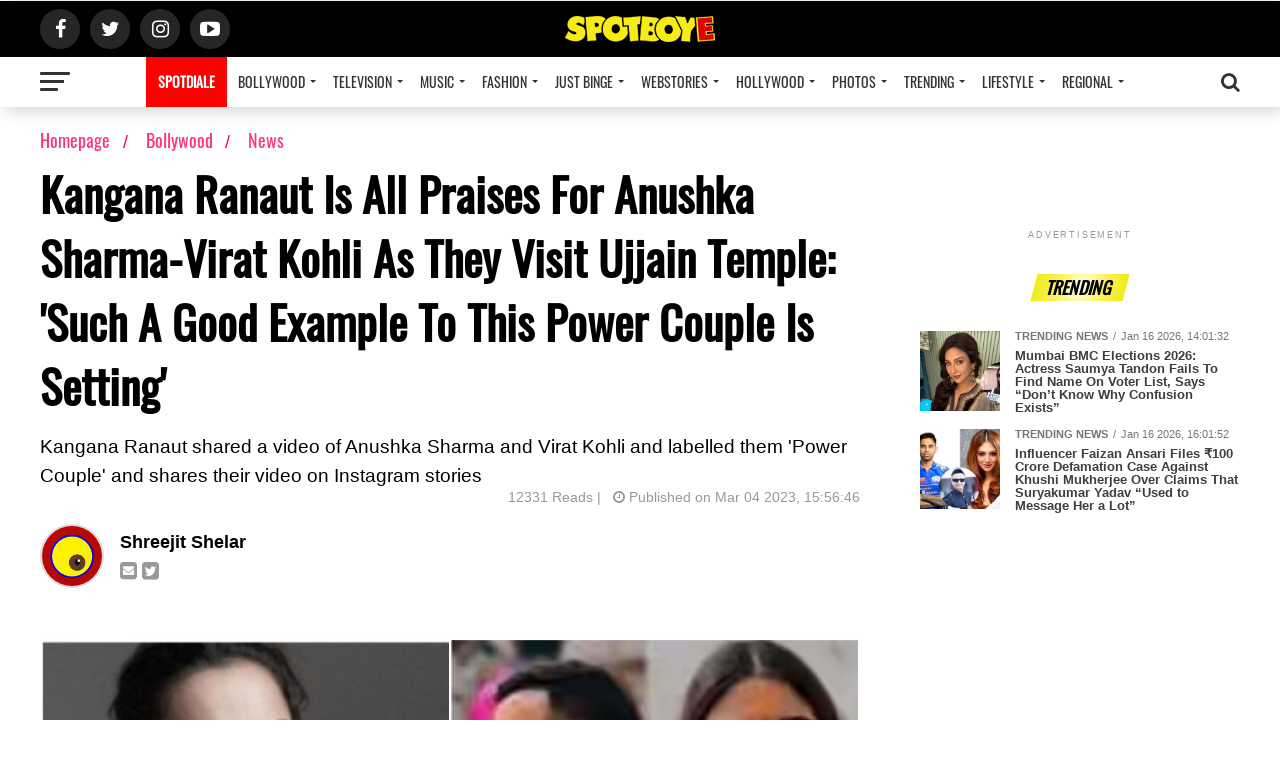

--- FILE ---
content_type: text/html; charset=UTF-8
request_url: https://www.spotboye.com/bollywood/news/kangana-ranaut-is-all-praises-for-anushka-sharma-virat-kohli-as-they-visit-ujjain-temple-such-a-good-example-to-this-power-couple-is-setting/64031ce61ba7d1484427dc24
body_size: 20907
content:
<!DOCTYPE html>
<html lang="en">

    <head>
        <meta name="viewport" id="viewport"
            content="width=device-width, initial-scale=1.0, maximum-scale=1.0, minimum-scale=1.0, user-scalable=no">
	
        <meta property="og:type" content="article">
        <meta name="title" content="Kangana Ranaut Is All Praises For Anushka Sharma-Virat Kohli As They Visit Ujjain Temple: &#039;Such A Good Example To This Power Couple Is Setting&#039; | SpotboyE">

        <meta name="keywords" content="  virat-kohli,  anushka-sharma,  kangana-ranaut,  ">
	    <meta property="fb:pages" content="685264788217109" />
        <meta name="description" content="Kangana Ranaut shared a video of Anushka Sharma and Virat Kohli and labelled them &#039;Power Couple&#039; and shares their video on Instagram stories | Read at SpotboyE">
        <meta property="og:title" content="Kangana Ranaut Is All Praises For Anushka Sharma-Virat Kohli As They Visit Ujjain Temple: &#039;Such A Good Example To This Power Couple Is Setting&#039; | SpotboyE">
        <meta property="og:type" content="article">
        <meta property="og:locale" content="en_US">
        <meta property="og:description" content="Kangana Ranaut shared a video of Anushka Sharma and Virat Kohli and labelled them &#039;Power Couple&#039; and shares their video on Instagram stories | Read at SpotboyE">
        <meta property="og:image" content="https://static.spotboye.com/uploads/Kangana_Ranaut_(1)_2023-3-4-10-26-46_thumbnail.jpg">
        <meta property="og:image:type" content="image/jpeg">
        <meta property="og:image:width" content="800">
        <meta property="og:image:height" content="500">
        <meta property="og:url" content="https://www.spotboye.com/bollywood/news/kangana-ranaut-is-all-praises-for-anushka-sharma-virat-kohli-as-they-visit-ujjain-temple-such-a-good-example-to-this-power-couple-is-setting/64031ce61ba7d1484427dc24">
        <meta name="twitter:card" content="summary_large_image">
        <meta name="twitter:site" content="@spotboye">
        <meta name="twitter:creator" content="@spotboye">
        <meta name="twitter:title" content="Kangana Ranaut Is All Praises For Anushka Sharma-Virat Kohli As They Visit Ujjain Temple: &#039;Such A Good Example To This Power Couple Is Setting&#039; | SpotboyE">
        <meta name="twitter:description" content="Kangana Ranaut shared a video of Anushka Sharma and Virat Kohli and labelled them &#039;Power Couple&#039; and shares their video on Instagram stories | Read at SpotboyE">
        <meta name="twitter:image" content="https://static.spotboye.com/uploads/Kangana_Ranaut_(1)_2023-3-4-10-26-46_thumbnail.jpg">
        <meta name="theme-color" content="#000000">
        <!-- Add to homescreen for Chrome on Android. Fallback for manifest.json -->
        <meta name="mobile-web-app-capable" content="yes">
        <meta name="application-name" content="SpotboyE Lite">
        <!-- Add to homescreen for Safari on iOS -->
        <meta name="apple-mobile-web-app-capable" content="yes">
        <meta name="apple-mobile-web-app-status-bar-style" content="black-translucent">
        <meta name="apple-mobile-web-app-title" content="SpotboyE Lite">
        <meta name="apple-mobile-web-app-title" content="SpotboyE Lite" />
	    <meta property="fb:pages" content="685264788217109" />
        <meta name="msapplication-TileImage" content="/assets/icons/icon-144x144.png" />
        <meta name="msapplication-TileColor" content="#444444" />
        <meta name="msapplication-tap-highlight" content="no" />
        <title>Kangana Ranaut Is All Praises For Anushka Sharma-Virat Kohli As They Visit Ujjain Temple: &#039;Such A Good Example To This Power Couple Is Setting&#039;</title>
        <link rel="canonical" id="canonical" href="https://www.spotboye.com/bollywood/news/kangana-ranaut-is-all-praises-for-anushka-sharma-virat-kohli-as-they-visit-ujjain-temple-such-a-good-example-to-this-power-couple-is-setting/64031ce61ba7d1484427dc24">

        <link href="https://www.spotboye.com/styles.css" rel="stylesheet" />
        
    

        <script type="application/ld+json">
            {
                "@context": "https://schema.org",
                "@type": "Organization",
                "url": "https://www.spotboye.com/",
                "sameAs": [
                    "https://www.facebook.com/Spotboye/",
                    "https://twitter.com/@spotboye",
                    "https://www.instagram.com/spotboye/",
                    "https://www.youtube.com/c/spotboye"
                ],
                "contactPoint": [{
                    "@type": "ContactPoint",
                    "telephone": "+91-22-6601 9999",
                    "contactType": "customer service"
                }]
            }

        </script>
        <script type="application/ld+json">
            {
                "@context": "https://schema.org",
                "@type": "WebSite",
                "url": "https://www.spotboye.com/",
                "potentialAction": {
                    "@type": "SearchAction",
                    "target": "https://www.spotboye.com/search/{search_term_string}",
                    "query-input": "required name=search_term_string"
                }
            }

        </script>
        
        <script async src="https://securepubads.g.doubleclick.net/tag/js/gpt.js" type="9e6e7aba8c881219a5e46efe-text/javascript"></script>
        
                <script type="9e6e7aba8c881219a5e46efe-text/javascript">

            window.googletag = window.googletag || {cmd: []};

            googletag.cmd.push(function() {

            googletag.defineSlot('/97172535/2020_Desk_Mob_1x1', [1, 1], 'div-gpt-ad-1614753706460-0').addService(googletag.pubads());

            googletag.pubads().collapseEmptyDivs();

            googletag.enableServices();

            });

        </script>

        <script type="9e6e7aba8c881219a5e46efe-text/javascript"> 
            window.googletag = window.googletag || {cmd: []}; 
            googletag.cmd.push(function() { 
                googletag.defineSlot('/97172535/2020_Desk_Mob_1x1_2nd', [1, 1], 
            'div-gpt-ad-1633348833984-0').addService(googletag.pubads()); 
                googletag.pubads().collapseEmptyDivs(); 
                googletag.enableServices(); 
            }); 
        </script> 

            
         

                <script async src='https://p.adlooxtracking.com/gpt/a.js' type="9e6e7aba8c881219a5e46efe-text/javascript"></script>
        <script type="9e6e7aba8c881219a5e46efe-text/javascript">
            window.adloox_pubint = window.adloox_pubint || {cmd: []};
            adloox_pubint.cmd.push(function () {
                adloox_pubint.init({
                    clientid: 123,
                    platformid: 456,
                    tagid: 789
                });
            });
            window.googletag = window.googletag || {cmd: []};
            googletag.cmd.push(function () {
                adloox_pubint.cmd.push(function () {
                    adloox_pubint.gpt_js(googletag);
                });
            });
            var adloox_pubint_timeout = function (fn, to) {
                var cb = (function (that) {
                    return function () {
                        if (!cb.t)
                            return;
                        window.clearTimeout(cb.t);
                        delete cb.t;
                        fn.apply(that);
                    };
                })(this);
                cb.t = window.setTimeout(cb, to);
                return cb;
            };
        </script>
                
        <script type="9e6e7aba8c881219a5e46efe-text/javascript">
    window.googletag = window.googletag || {cmd: []};
    googletag.cmd.push(function() {
    googletag.defineSlot('/97172535/2020_Art_Desk_ATF_970X250_16', [970, 250], 'div-gpt-ad-1604153939712-0').addService(googletag.pubads());
    googletag.pubads().enableSingleRequest();
    googletag.pubads().collapseEmptyDivs();
	//googletag.pubads().disableInitialLoad();
    googletag.enableServices();
    });
	
</script>
        
        
        <script type="9e6e7aba8c881219a5e46efe-text/javascript">
    window.googletag = window.googletag || {cmd: []};
    googletag.cmd.push(function() {
    googletag.defineSlot('/97172535/2020_Art_Desk_ATF_300X250_17_ABM', [300, 250], 'div-gpt-ad-1617371563159-0').addService(googletag.pubads());
    googletag.pubads().enableSingleRequest();
    googletag.pubads().collapseEmptyDivs();
	//googletag.pubads().disableInitialLoad();
    googletag.enableServices();
    });
	
</script>
        
        
        
        <script type="9e6e7aba8c881219a5e46efe-text/javascript">
    window.googletag = window.googletag || {cmd: []};
    googletag.cmd.push(function() {
    googletag.defineSlot('/97172535/2020_Art_Desk_BTF_728X90_20', [728, 90], 'div-gpt-ad-1604154707469-0').addService(googletag.pubads());
    googletag.pubads().enableSingleRequest();
    googletag.pubads().collapseEmptyDivs();
	//googletag.pubads().disableInitialLoad();
    googletag.enableServices();
    });
	
</script>
        
        <script type="9e6e7aba8c881219a5e46efe-text/javascript">
    window.googletag = window.googletag || {cmd: []};
    googletag.cmd.push(function() {
    googletag.defineSlot('/97172535/2020_MGID_Desk_740X490_21', [740, 490], 'div-gpt-ad-1639739160860-0').addService(googletag.pubads());
    googletag.pubads().enableSingleRequest();
    googletag.pubads().collapseEmptyDivs();
	//googletag.pubads().disableInitialLoad();
    googletag.enableServices();
    });
	
</script>

                <!-- <script>
            var refreshAllSlots = function() {
                googletag.cmd.push(function() {
                    googletag.pubads().refresh();
                });
            };

        </script> -->

        <script type="9e6e7aba8c881219a5e46efe-text/javascript">
            window.googletag = window.googletag || {
                cmd: []
            };

        </script>
        <link rel="icon" href="https://www.spotboye.com/favicon.ico">

        <!-- Global site tag (gtag.js) - Google Analytics -->
        <script async="async" src="https://www.googletagmanager.com/gtag/js?id=G-KYT1G9VZEH" type="9e6e7aba8c881219a5e46efe-text/javascript"></script>
        <script type="9e6e7aba8c881219a5e46efe-text/javascript">
            window.dataLayer = window.dataLayer || [];

            function gtag() {
                dataLayer.push(arguments);
            }
            gtag("js", new Date());
            gtag("config", "G-KYT1G9VZEH");
            gtag('event', 'pageview');  
        </script>
        <!-- Global site tag (gtag.js) - Google Analytics -->

        <!-- Begin comScore Tag -->
        <script type="9e6e7aba8c881219a5e46efe-text/javascript">
            var _comscore = _comscore || [];
            _comscore.push({
                c1: "2",
                c2: "19264324",
            });
            (function() {
                var s = document.createElement("script"),
                    el = document.getElementsByTagName("script")[0];
                s.async = true;
                s.src =
                    (document.location.protocol == "https:" ? "https://sb" : "https://b") +
                    ".scorecardresearch.com/beacon.js";
                el.parentNode.insertBefore(s, el);
            })();

        </script>
       
        <!-- End comScore Tag -->
        

        <link rel="manifest" href="/manifest.json" />

        
        <style>
             #search {
                outline: none;
            }

            .desktop-banner {}

            .mobile-banner {}

            /*# sourceMappingURL=[data-uri] */

        
            #trending>app-card {
                counter-increment: mvp-trend !important;
            }

            .mvp-feat1-pop-wrap a {}

            /*# sourceMappingURL=[data-uri] */

       
             #search {
              outline: none;
            }
      
            .desktop-banner {
            }
      
            .mobile-banner {
            }
            /*# sourceMappingURL=[data-uri] */
         
            .article_ad {
              margin-top: -950px;
            }
      
            .photo_ad {
              margin-top: -300px;
            }
      
            @media  screen and (max-width: 899px) {
              .article_ad {
                margin-top: 0px;
              }
              .photo_ad {
                margin-top: 0px;
              }
            }
      
            .now-in-hindi {
              position: fixed;
              bottom: 22px;
              left: -25px;
              height: 55px;
              width: 240px;
              background: #ff005b;
              color: #fff;
              padding: 0;
              z-index: 20;
              border-radius: 35px;
            }
      
            .now-in-hindi > a {
              font-size: 20px;
              text-transform: uppercase;
              color: #ffffff !important;
              line-height: 55px;
              margin-left: 38px;
              font-weight: bold;
            }
      
            .now-in-hindi .circle-white {
              border-radius: 100%;
              width: 45px;
              height: 45px;
              font-size: 16px;
              line-height: 49px;
              background: #fff;
              top: 5px;
              position: absolute;
              right: 5px;
              text-align: center;
              color: #ff005b !important;
            }
      
            .now-in-hindi .close {
              color: #fff;
              position: absolute;
              margin-left: 38px;
              top: -10px;
              background-color: #444;
              padding: 5px;
              border-radius: 100%;
              width: 10px;
              height: 10px;
              text-align: center;
              font-size: 11px;
              border: 2px solid #fff;
            }
            /*# sourceMappingURL=[data-uri] */
          </style>
          <link
            rel="amphtml"
            href="https://www.spotboye.com/amp/bollywood/news/kangana-ranaut-is-all-praises-for-anushka-sharma-virat-kohli-as-they-visit-ujjain-temple-such-a-good-example-to-this-power-couple-is-setting/64031ce61ba7d1484427dc24"
          />
          <style>
            .lineclamp[_ngcontent-sc3] {
              display: block;
              display: -webkit-box;
              position: relative;
              -webkit-line-clamp: 3;
              line-height: 1.2;
              overflow: hidden;
              text-overflow: ellipsis;
            }
            /*# sourceMappingURL=[data-uri] */
          </style>
                  <script type="9e6e7aba8c881219a5e46efe-text/javascript">
            window._taboola = window._taboola || [];
            _taboola.push({article:'auto'});
            !function (e, f, u, i) {
            if (!document.getElementById(i)){
            e.async = 1;
            e.src = u;
            e.id = i;
            f.parentNode.insertBefore(e, f);
            }
            }(document.createElement('script'),
            document.getElementsByTagName('script')[0],
            '//cdn.taboola.com/libtrc/9x-spotboye/loader.js',
            'tb_loader_script');
            if(window.performance && typeof window.performance.mark == 'function')
            {window.performance.mark('tbl_ic');}
            </script>
                <script src="https://code.jquery.com/jquery-3.5.1.js" integrity="sha256-QWo7LDvxbWT2tbbQ97B53yJnYU3WhH/C8ycbRAkjPDc=" crossorigin="anonymous" type="9e6e7aba8c881219a5e46efe-text/javascript"></script>
    </head>


<body>
            <!-- /97172535/2020_Desk_Mob_1x1 -->

<div id='div-gpt-ad-1614753706460-0' style='width: 1px; height: 1px;'>

<script type="9e6e7aba8c881219a5e46efe-text/javascript">

googletag.cmd.push(function() { googletag.display('div-gpt-ad-1614753706460-0'); });

</script>

</div>


<div id="gpt-passback">

<script type="9e6e7aba8c881219a5e46efe-text/javascript">
    window.googletag = window.googletag || {cmd: []};
    googletag.cmd.push(function() {
        googletag.defineSlot('/97172535/2020_Desk_Mob_1x1', [1, 1], 'gpt-passback').addService(googletag.pubads());
        googletag.enableServices();
        googletag.display('gpt-passback');
    });
</script>

</div>

<!-- /97172535/2020_Desk_Mob_1x1_2nd --> 
<div id='div-gpt-ad-1633348833984-0'> 
  <script type="9e6e7aba8c881219a5e46efe-text/javascript">
    googletag.cmd.push(function() { googletag.display('div-gpt-ad-1633348833984-0'); }); 
  </script> 
</div> 


        <div class="" id="mvp-search-wrap">
    <div id="mvp-search-box">
        <form id="searchform" method="get" action="https://www.spotboye.com/search">
            <input autocomplete="off" autofocus="" id="search" name="q" onblur="if (!window.__cfRLUnblockHandlers) return false; if (this.value == '') { this.value = 'Search'; }" onfocus="if (!window.__cfRLUnblockHandlers) return false; if (this.value == 'Search') { this.value = ''; }" type="text" value="Search" data-cf-modified-9e6e7aba8c881219a5e46efe-="" />
        </form>
    </div>
    <div class="mvp-search-but-wrap mvp-search-click">
        <span></span><span></span>
    </div>
</div>
<div id="mvp-leader-wrap"></div>
<div class="left relative" id="mvp-site-wall" style="transform: none">
    <app-header>
        <header class="left relative theiaStickySidebar" id="mvp-main-head-wrap">
            <nav class="left relative" id="mvp-main-nav-wrap">
                <div class="left relative" id="mvp-main-nav-top">
                    <div class="mvp-main-box">
                        <div class="left relative" id="mvp-nav-top-wrap">
                            <div class="mvp-nav-top-right-out left relative">
                                <div class="mvp-nav-top-right-in">
                                    <div class="mvp-nav-top-cont left relative">
                                        <div class="mvp-nav-top-left-out relative">
                                            <div class="mvp-nav-top-left">
                                                <div class="mvp-nav-soc-wrap">
                                                    <a href="https://www.facebook.com/spotboye" rel="noreferrer"
                                                        target="_blank"><span
                                                            class="mvp-nav-soc-but fa fa-facebook fa-2"></span></a><a
                                                        href="https://www.twitter.com/spotboye" rel="noreferrer"
                                                        target="_blank"><span
                                                            class="mvp-nav-soc-but fa fa-twitter fa-2"></span></a><a
                                                        href="https://www.instagram.com/spotboye_in" rel="noreferrer"
                                                        target="_blank"><span
                                                            class="mvp-nav-soc-but fa fa-instagram fa-2"></span></a><a
                                                        href="https://www.youtube.com/c/spotboye" rel="noreferrer"
                                                        target="_blank"><span
                                                            class="mvp-nav-soc-but fa fa-youtube-play fa-2"></span></a>
                                                </div>
                                                <div class="mvp-fly-but-wrap mvp-fly-but-click left relative">
                                                    <span></span><span></span><span></span><span></span>
                                                </div>
                                            </div>
                                            <div class="mvp-nav-top-left-in">
                                                <div class="mvp-nav-top-mid left relative" itemscope=""
                                                    itemtype="https://schema.org/Organization">
                                                    <a class="mvp-nav-logo-reg" href="https://www.spotboye.com/">
                                                       <img src="/assets/images/flat_logo.png"alt="Kangana Ranaut Is All Praises For Anushka Sharma-Virat Kohli As They Visit Ujjain Temple: &#039;Such A Good Example To This Power Couple Is Setting&#039;" loading="lazy" />                                                    </a>


                                                </div>
                                            </div>
                                        </div>
                                    </div>
                                </div>
                                <div class="mvp-nav-top-right">
                                    <span class="mvp-nav-search-but fa fa-search fa-2 mvp-search-click"></span>
                                </div>
                            </div>
                        </div>
                    </div>
                </div>
                <div class="left relative" id="mvp-main-nav-bot" style="margin-top: 0px">
                    <div class="left" id="mvp-main-nav-bot-cont">
                        <div class="mvp-main-box">
                            <div class="left" id="mvp-nav-bot-wrap">
                                <div class="mvp-nav-bot-right-out left">
                                    <div class="mvp-nav-bot-right-in">
                                        <div class="mvp-nav-bot-cont left">
                                            <div class="mvp-nav-bot-left-out">
                                                <div class="mvp-nav-bot-left left relative">
                                                    <div class="mvp-fly-but-wrap mvp-fly-but-click left relative">
                                                        <span></span><span></span><span></span><span></span>
                                                    </div>
                                                </div>
                                                <div class="mvp-nav-bot-left-in">
                                                    <div class="mvp-nav-menu left">
                                                        <div class="menu-main-menu-container">
                                                            <ul class="menu home-menu">

                                                                
                                                                <li class="menu-item" style="background: red;">
                                                                    <a href="https://www.spotdiale.com/" target="_blank" style="color: #FFF;font-weight: bold;">SPOTDIALE</a>
                                                                </li>
                                                               
                                                                

                                                                

                                                                                                                                                                                               

                                                                                                                                            <li class="menu-item menu-item-has-children">

                                                                            <a routerlinkactive="active"
                                                                                href=" https://www.spotboye.com/bollywood ">
                                                                                                                                                                    Bollywood                                                                            </a>

                                                                            <ul class="sub-menu">

                                                                                                                                                                    <li class="menu-item menu-item-type-custom menu-item-object-custom menu-item-has-children" id="submenu-0" onmousehover="if (!window.__cfRLUnblockHandlers) return false; innerMenuShow('innerMenu-bollywood0','bollywood','news')" data-cf-modified-9e6e7aba8c881219a5e46efe-="">
                                                                                        
                                                                                                                                                                                    <a href=" https://www.spotboye.com/bollywood/news " id="submenu-0" onmouseover="if (!window.__cfRLUnblockHandlers) return false; innerMenuShow('innerMenu-bollywood0','bollywood','news')" data-cf-modified-9e6e7aba8c881219a5e46efe-="">

                                                                                                <span>News</span>
                                                                                            </a>
                                                                                                                                                                                   
                                                                                           

                                                                                                                                                                                
                                                                                            <ul class="sub-menu inner_menu "
                                                                                                id="innerMenu-bollywood0">


                                                                                            </ul>

                                                                                        


                                                                                    </li>
                                                                                                                                                                    <li class="menu-item menu-item-type-custom menu-item-object-custom menu-item-has-children" id="submenu-1" onmousehover="if (!window.__cfRLUnblockHandlers) return false; innerMenuShow('innerMenu-bollywood1','bollywood','Bollywood-interviews')" data-cf-modified-9e6e7aba8c881219a5e46efe-="">
                                                                                        
                                                                                                                                                                                    <a href=" https://www.spotboye.com/bollywood/Bollywood-interviews " id="submenu-1" onmouseover="if (!window.__cfRLUnblockHandlers) return false; innerMenuShow('innerMenu-bollywood1','bollywood','Bollywood-interviews')" data-cf-modified-9e6e7aba8c881219a5e46efe-="">

                                                                                                <span>Interviews</span>
                                                                                            </a>
                                                                                                                                                                                   
                                                                                           

                                                                                                                                                                                
                                                                                            <ul class="sub-menu inner_menu "
                                                                                                id="innerMenu-bollywood1">


                                                                                            </ul>

                                                                                        


                                                                                    </li>
                                                                                                                                                                    <li class="menu-item menu-item-type-custom menu-item-object-custom menu-item-has-children" id="submenu-2" onmousehover="if (!window.__cfRLUnblockHandlers) return false; innerMenuShow('innerMenu-bollywood2','bollywood','film-trailers')" data-cf-modified-9e6e7aba8c881219a5e46efe-="">
                                                                                        
                                                                                                                                                                                    <a href=" https://www.spotboye.com/bollywood/film-trailers " id="submenu-2" onmouseover="if (!window.__cfRLUnblockHandlers) return false; innerMenuShow('innerMenu-bollywood2','bollywood','film-trailers')" data-cf-modified-9e6e7aba8c881219a5e46efe-="">

                                                                                                <span>Film Trailers</span>
                                                                                            </a>
                                                                                                                                                                                   
                                                                                           

                                                                                                                                                                                
                                                                                            <ul class="sub-menu inner_menu "
                                                                                                id="innerMenu-bollywood2">


                                                                                            </ul>

                                                                                        


                                                                                    </li>
                                                                                                                                                                    <li class="menu-item menu-item-type-custom menu-item-object-custom menu-item-has-children" id="submenu-3" onmousehover="if (!window.__cfRLUnblockHandlers) return false; innerMenuShow('innerMenu-bollywood3','bollywood','listed')" data-cf-modified-9e6e7aba8c881219a5e46efe-="">
                                                                                        
                                                                                                                                                                                    <a href=" https://www.spotboye.com/bollywood/listed " id="submenu-3" onmouseover="if (!window.__cfRLUnblockHandlers) return false; innerMenuShow('innerMenu-bollywood3','bollywood','listed')" data-cf-modified-9e6e7aba8c881219a5e46efe-="">

                                                                                                <span>Listed</span>
                                                                                            </a>
                                                                                                                                                                                   
                                                                                           

                                                                                                                                                                                
                                                                                            <ul class="sub-menu inner_menu "
                                                                                                id="innerMenu-bollywood3">


                                                                                            </ul>

                                                                                        


                                                                                    </li>
                                                                                                                                                                    <li class="menu-item menu-item-type-custom menu-item-object-custom menu-item-has-children" id="submenu-4" onmousehover="if (!window.__cfRLUnblockHandlers) return false; innerMenuShow('innerMenu-bollywood4','bollywood','reviews')" data-cf-modified-9e6e7aba8c881219a5e46efe-="">
                                                                                        
                                                                                                                                                                                    <a href=" https://www.spotboye.com/bollywood/reviews " id="submenu-4" onmouseover="if (!window.__cfRLUnblockHandlers) return false; innerMenuShow('innerMenu-bollywood4','bollywood','reviews')" data-cf-modified-9e6e7aba8c881219a5e46efe-="">

                                                                                                <span>Reviews</span>
                                                                                            </a>
                                                                                                                                                                                   
                                                                                           

                                                                                                                                                                                
                                                                                            <ul class="sub-menu inner_menu "
                                                                                                id="innerMenu-bollywood4">


                                                                                            </ul>

                                                                                        


                                                                                    </li>
                                                                                                                                                                    <li class="menu-item menu-item-type-custom menu-item-object-custom menu-item-has-children" id="submenu-5" onmousehover="if (!window.__cfRLUnblockHandlers) return false; innerMenuShow('innerMenu-bollywood5','bollywood','box-office-collections')" data-cf-modified-9e6e7aba8c881219a5e46efe-="">
                                                                                        
                                                                                                                                                                                    <a href=" https://www.spotboye.com/bollywood/box-office-collections " id="submenu-5" onmouseover="if (!window.__cfRLUnblockHandlers) return false; innerMenuShow('innerMenu-bollywood5','bollywood','box-office-collections')" data-cf-modified-9e6e7aba8c881219a5e46efe-="">

                                                                                                <span>Box Office Collections</span>
                                                                                            </a>
                                                                                                                                                                                   
                                                                                           

                                                                                                                                                                                
                                                                                            <ul class="sub-menu inner_menu "
                                                                                                id="innerMenu-bollywood5">


                                                                                            </ul>

                                                                                        


                                                                                    </li>
                                                                                

                                                                            </ul>
                                                                        </li>
                                                                    

                                                                                                                                                                                               

                                                                                                                                            <li class="menu-item menu-item-has-children">

                                                                            <a routerlinkactive="active"
                                                                                href=" https://www.spotboye.com/television ">
                                                                                                                                                                    Television                                                                            </a>

                                                                            <ul class="sub-menu">

                                                                                                                                                                    <li class="menu-item menu-item-type-custom menu-item-object-custom menu-item-has-children" id="submenu-0" onmousehover="if (!window.__cfRLUnblockHandlers) return false; innerMenuShow('innerMenu-television0','television','television-news')" data-cf-modified-9e6e7aba8c881219a5e46efe-="">
                                                                                        
                                                                                                                                                                                    <a href=" https://www.spotboye.com/television/television-news " id="submenu-0" onmouseover="if (!window.__cfRLUnblockHandlers) return false; innerMenuShow('innerMenu-television0','television','television-news')" data-cf-modified-9e6e7aba8c881219a5e46efe-="">

                                                                                                <span>Television News</span>
                                                                                            </a>
                                                                                                                                                                                   
                                                                                           

                                                                                                                                                                                
                                                                                            <ul class="sub-menu inner_menu "
                                                                                                id="innerMenu-television0">


                                                                                            </ul>

                                                                                        


                                                                                    </li>
                                                                                                                                                                    <li class="menu-item menu-item-type-custom menu-item-object-custom menu-item-has-children" id="submenu-1" onmousehover="if (!window.__cfRLUnblockHandlers) return false; innerMenuShow('innerMenu-television1','television','tv-interviews')" data-cf-modified-9e6e7aba8c881219a5e46efe-="">
                                                                                        
                                                                                                                                                                                    <a href=" https://www.spotboye.com/television/tv-interviews " id="submenu-1" onmouseover="if (!window.__cfRLUnblockHandlers) return false; innerMenuShow('innerMenu-television1','television','tv-interviews')" data-cf-modified-9e6e7aba8c881219a5e46efe-="">

                                                                                                <span>Interviews</span>
                                                                                            </a>
                                                                                                                                                                                   
                                                                                           

                                                                                                                                                                                
                                                                                            <ul class="sub-menu inner_menu "
                                                                                                id="innerMenu-television1">


                                                                                            </ul>

                                                                                        


                                                                                    </li>
                                                                                                                                                                    <li class="menu-item menu-item-type-custom menu-item-object-custom menu-item-has-children" id="submenu-2" onmousehover="if (!window.__cfRLUnblockHandlers) return false; innerMenuShow('innerMenu-television2','television','trp-of-indian-serials')" data-cf-modified-9e6e7aba8c881219a5e46efe-="">
                                                                                        
                                                                                                                                                                                    <a href=" https://www.spotboye.com/television/trp-of-indian-serials " id="submenu-2" onmouseover="if (!window.__cfRLUnblockHandlers) return false; innerMenuShow('innerMenu-television2','television','trp-of-indian-serials')" data-cf-modified-9e6e7aba8c881219a5e46efe-="">

                                                                                                <span>TRP Ratings</span>
                                                                                            </a>
                                                                                                                                                                                   
                                                                                           

                                                                                                                                                                                
                                                                                            <ul class="sub-menu inner_menu "
                                                                                                id="innerMenu-television2">


                                                                                            </ul>

                                                                                        


                                                                                    </li>
                                                                                

                                                                            </ul>
                                                                        </li>
                                                                    

                                                                                                                                                                                               

                                                                                                                                            <li class="menu-item menu-item-has-children">

                                                                            <a routerlinkactive="active"
                                                                                href=" https://www.spotboye.com/music ">
                                                                                                                                                                    Music                                                                            </a>

                                                                            <ul class="sub-menu">

                                                                                                                                                                    <li class="menu-item menu-item-type-custom menu-item-object-custom menu-item-has-children" id="submenu-0" onmousehover="if (!window.__cfRLUnblockHandlers) return false; innerMenuShow('innerMenu-music0','music','music-news')" data-cf-modified-9e6e7aba8c881219a5e46efe-="">
                                                                                        
                                                                                                                                                                                    <a href=" https://www.spotboye.com/music/music-news " id="submenu-0" onmouseover="if (!window.__cfRLUnblockHandlers) return false; innerMenuShow('innerMenu-music0','music','music-news')" data-cf-modified-9e6e7aba8c881219a5e46efe-="">

                                                                                                <span>Music News</span>
                                                                                            </a>
                                                                                                                                                                                   
                                                                                           

                                                                                                                                                                                
                                                                                            <ul class="sub-menu inner_menu "
                                                                                                id="innerMenu-music0">


                                                                                            </ul>

                                                                                        


                                                                                    </li>
                                                                                                                                                                    <li class="menu-item menu-item-type-custom menu-item-object-custom menu-item-has-children" id="submenu-1" onmousehover="if (!window.__cfRLUnblockHandlers) return false; innerMenuShow('innerMenu-music1','music','music-interviews')" data-cf-modified-9e6e7aba8c881219a5e46efe-="">
                                                                                        
                                                                                                                                                                                    <a href=" https://www.spotboye.com/music/music-interviews " id="submenu-1" onmouseover="if (!window.__cfRLUnblockHandlers) return false; innerMenuShow('innerMenu-music1','music','music-interviews')" data-cf-modified-9e6e7aba8c881219a5e46efe-="">

                                                                                                <span>Interviews</span>
                                                                                            </a>
                                                                                                                                                                                   
                                                                                           

                                                                                                                                                                                
                                                                                            <ul class="sub-menu inner_menu "
                                                                                                id="innerMenu-music1">


                                                                                            </ul>

                                                                                        


                                                                                    </li>
                                                                                                                                                                    <li class="menu-item menu-item-type-custom menu-item-object-custom menu-item-has-children" id="submenu-2" onmousehover="if (!window.__cfRLUnblockHandlers) return false; innerMenuShow('innerMenu-music2','music','music-reviews')" data-cf-modified-9e6e7aba8c881219a5e46efe-="">
                                                                                        
                                                                                                                                                                                    <a href=" https://www.spotboye.com/music/music-reviews " id="submenu-2" onmouseover="if (!window.__cfRLUnblockHandlers) return false; innerMenuShow('innerMenu-music2','music','music-reviews')" data-cf-modified-9e6e7aba8c881219a5e46efe-="">

                                                                                                <span>Reviews</span>
                                                                                            </a>
                                                                                                                                                                                   
                                                                                           

                                                                                                                                                                                
                                                                                            <ul class="sub-menu inner_menu "
                                                                                                id="innerMenu-music2">


                                                                                            </ul>

                                                                                        


                                                                                    </li>
                                                                                

                                                                            </ul>
                                                                        </li>
                                                                    

                                                                                                                                                                                               

                                                                                                                                            <li class="menu-item menu-item-has-children">

                                                                            <a routerlinkactive="active"
                                                                                href=" https://www.spotboye.com/fashion ">
                                                                                                                                                                    Fashion                                                                            </a>

                                                                            <ul class="sub-menu">

                                                                                                                                                                    <li class="menu-item menu-item-type-custom menu-item-object-custom menu-item-has-children" id="submenu-0" onmousehover="if (!window.__cfRLUnblockHandlers) return false; innerMenuShow('innerMenu-fashion0','fashion','fashion-news')" data-cf-modified-9e6e7aba8c881219a5e46efe-="">
                                                                                        
                                                                                                                                                                                    <a href=" https://www.spotboye.com/fashion/fashion-news " id="submenu-0" onmouseover="if (!window.__cfRLUnblockHandlers) return false; innerMenuShow('innerMenu-fashion0','fashion','fashion-news')" data-cf-modified-9e6e7aba8c881219a5e46efe-="">

                                                                                                <span>Fashion News</span>
                                                                                            </a>
                                                                                                                                                                                   
                                                                                           

                                                                                                                                                                                
                                                                                            <ul class="sub-menu inner_menu "
                                                                                                id="innerMenu-fashion0">


                                                                                            </ul>

                                                                                        


                                                                                    </li>
                                                                                

                                                                            </ul>
                                                                        </li>
                                                                    

                                                                                                                                                                                               

                                                                                                                                            <li class="menu-item menu-item-has-children">

                                                                            <a routerlinkactive="active"
                                                                                href=" https://www.spotboye.com/just-binge ">
                                                                                                                                                                    Just Binge                                                                            </a>

                                                                            <ul class="sub-menu">

                                                                                                                                                                    <li class="menu-item menu-item-type-custom menu-item-object-custom menu-item-has-children" id="submenu-0" onmousehover="if (!window.__cfRLUnblockHandlers) return false; innerMenuShow('innerMenu-just-binge0','just-binge','celeb-watchlist')" data-cf-modified-9e6e7aba8c881219a5e46efe-="">
                                                                                        
                                                                                                                                                                                    <a href=" https://www.spotboye.com/just-binge/celeb-watchlist " id="submenu-0" onmouseover="if (!window.__cfRLUnblockHandlers) return false; innerMenuShow('innerMenu-just-binge0','just-binge','celeb-watchlist')" data-cf-modified-9e6e7aba8c881219a5e46efe-="">

                                                                                                <span>Celeb Watch-list</span>
                                                                                            </a>
                                                                                                                                                                                   
                                                                                           

                                                                                                                                                                                
                                                                                            <ul class="sub-menu inner_menu "
                                                                                                id="innerMenu-just-binge0">


                                                                                            </ul>

                                                                                        


                                                                                    </li>
                                                                                                                                                                    <li class="menu-item menu-item-type-custom menu-item-object-custom menu-item-has-children" id="submenu-1" onmousehover="if (!window.__cfRLUnblockHandlers) return false; innerMenuShow('innerMenu-just-binge1','just-binge','binge-reviews')" data-cf-modified-9e6e7aba8c881219a5e46efe-="">
                                                                                        
                                                                                                                                                                                    <a href=" https://www.spotboye.com/just-binge/binge-reviews " id="submenu-1" onmouseover="if (!window.__cfRLUnblockHandlers) return false; innerMenuShow('innerMenu-just-binge1','just-binge','binge-reviews')" data-cf-modified-9e6e7aba8c881219a5e46efe-="">

                                                                                                <span>Binge Reviews</span>
                                                                                            </a>
                                                                                                                                                                                   
                                                                                           

                                                                                                                                                                                
                                                                                            <ul class="sub-menu inner_menu "
                                                                                                id="innerMenu-just-binge1">


                                                                                            </ul>

                                                                                        


                                                                                    </li>
                                                                                                                                                                    <li class="menu-item menu-item-type-custom menu-item-object-custom menu-item-has-children" id="submenu-2" onmousehover="if (!window.__cfRLUnblockHandlers) return false; innerMenuShow('innerMenu-just-binge2','just-binge','binge-news')" data-cf-modified-9e6e7aba8c881219a5e46efe-="">
                                                                                        
                                                                                                                                                                                    <a href=" https://www.spotboye.com/just-binge/binge-news " id="submenu-2" onmouseover="if (!window.__cfRLUnblockHandlers) return false; innerMenuShow('innerMenu-just-binge2','just-binge','binge-news')" data-cf-modified-9e6e7aba8c881219a5e46efe-="">

                                                                                                <span>Binge News</span>
                                                                                            </a>
                                                                                                                                                                                   
                                                                                           

                                                                                                                                                                                
                                                                                            <ul class="sub-menu inner_menu "
                                                                                                id="innerMenu-just-binge2">


                                                                                            </ul>

                                                                                        


                                                                                    </li>
                                                                                

                                                                            </ul>
                                                                        </li>
                                                                    

                                                                                                                                                                                               

                                                                                                                                            <li class="menu-item menu-item-has-children">

                                                                            <a routerlinkactive="active"
                                                                                href=" https://www.spotboye.com/webstories ">
                                                                                                                                                                    webstories                                                                            </a>

                                                                            <ul class="sub-menu">

                                                                                

                                                                            </ul>
                                                                        </li>
                                                                    

                                                                                                                                                                                                                                                                                                                               

                                                                                                                                            <li class="menu-item menu-item-has-children">

                                                                            <a routerlinkactive="active"
                                                                                href=" https://www.spotboye.com/hollywood ">
                                                                                                                                                                    Hollywood                                                                            </a>

                                                                            <ul class="sub-menu">

                                                                                                                                                                    <li class="menu-item menu-item-type-custom menu-item-object-custom menu-item-has-children" id="submenu-0" onmousehover="if (!window.__cfRLUnblockHandlers) return false; innerMenuShow('innerMenu-hollywood0','hollywood','hollywood_news')" data-cf-modified-9e6e7aba8c881219a5e46efe-="">
                                                                                        
                                                                                                                                                                                    <a href=" https://www.spotboye.com/hollywood/hollywood_news " id="submenu-0" onmouseover="if (!window.__cfRLUnblockHandlers) return false; innerMenuShow('innerMenu-hollywood0','hollywood','hollywood_news')" data-cf-modified-9e6e7aba8c881219a5e46efe-="">

                                                                                                <span>News</span>
                                                                                            </a>
                                                                                                                                                                                   
                                                                                           

                                                                                                                                                                                
                                                                                            <ul class="sub-menu inner_menu deep-menu"
                                                                                                id="innerMenu-hollywood0">


                                                                                            </ul>

                                                                                        


                                                                                    </li>
                                                                                

                                                                            </ul>
                                                                        </li>
                                                                    

                                                                                                                                                                                                                                                                                                                               

                                                                                                                                            <li class="menu-item menu-item-has-children">

                                                                            <a routerlinkactive="active"
                                                                                href=" https://www.spotboye.com/photos ">
                                                                                                                                                                    Photos                                                                            </a>

                                                                            <ul class="sub-menu">

                                                                                                                                                                    <li class="menu-item menu-item-type-custom menu-item-object-custom menu-item-has-children" id="submenu-0" onmousehover="if (!window.__cfRLUnblockHandlers) return false; innerMenuShow('innerMenu-photos0','photos','photo-gallery')" data-cf-modified-9e6e7aba8c881219a5e46efe-="">
                                                                                        
                                                                                                                                                                                    <a href=" https://www.spotboye.com/photos/photo-gallery " id="submenu-0" onmouseover="if (!window.__cfRLUnblockHandlers) return false; innerMenuShow('innerMenu-photos0','photos','photo-gallery')" data-cf-modified-9e6e7aba8c881219a5e46efe-="">

                                                                                                <span>Photo Gallery</span>
                                                                                            </a>
                                                                                                                                                                                   
                                                                                           

                                                                                                                                                                                
                                                                                            <ul class="sub-menu inner_menu deep-menu"
                                                                                                id="innerMenu-photos0">


                                                                                            </ul>

                                                                                        


                                                                                    </li>
                                                                                

                                                                            </ul>
                                                                        </li>
                                                                    

                                                                                                                                                                                                                                                                                                                               

                                                                                                                                            <li class="menu-item menu-item-has-children">

                                                                            <a routerlinkactive="active"
                                                                                href=" https://www.spotboye.com/trending ">
                                                                                                                                                                    Trending                                                                            </a>

                                                                            <ul class="sub-menu">

                                                                                                                                                                    <li class="menu-item menu-item-type-custom menu-item-object-custom menu-item-has-children" id="submenu-0" onmousehover="if (!window.__cfRLUnblockHandlers) return false; innerMenuShow('innerMenu-trending0','trending','trending-news')" data-cf-modified-9e6e7aba8c881219a5e46efe-="">
                                                                                        
                                                                                                                                                                                    <a href=" https://www.spotboye.com/trending/trending-news " id="submenu-0" onmouseover="if (!window.__cfRLUnblockHandlers) return false; innerMenuShow('innerMenu-trending0','trending','trending-news')" data-cf-modified-9e6e7aba8c881219a5e46efe-="">

                                                                                                <span>Trending News</span>
                                                                                            </a>
                                                                                                                                                                                   
                                                                                           

                                                                                                                                                                                
                                                                                            <ul class="sub-menu inner_menu deep-menu"
                                                                                                id="innerMenu-trending0">


                                                                                            </ul>

                                                                                        


                                                                                    </li>
                                                                                

                                                                            </ul>
                                                                        </li>
                                                                    

                                                                                                                                                                                                                                                                                                                               

                                                                                                                                            <li class="menu-item menu-item-has-children">

                                                                            <a routerlinkactive="active"
                                                                                href=" https://www.spotboye.com/lifestyle ">
                                                                                                                                                                    Lifestyle                                                                            </a>

                                                                            <ul class="sub-menu">

                                                                                                                                                                    <li class="menu-item menu-item-type-custom menu-item-object-custom menu-item-has-children" id="submenu-0" onmousehover="if (!window.__cfRLUnblockHandlers) return false; innerMenuShow('innerMenu-lifestyle0','lifestyle','lifestyle-news')" data-cf-modified-9e6e7aba8c881219a5e46efe-="">
                                                                                        
                                                                                                                                                                                    <a href=" https://www.spotboye.com/lifestyle/lifestyle-news " id="submenu-0" onmouseover="if (!window.__cfRLUnblockHandlers) return false; innerMenuShow('innerMenu-lifestyle0','lifestyle','lifestyle-news')" data-cf-modified-9e6e7aba8c881219a5e46efe-="">

                                                                                                <span>Lifestyle News</span>
                                                                                            </a>
                                                                                                                                                                                   
                                                                                           

                                                                                                                                                                                
                                                                                            <ul class="sub-menu inner_menu deep-menu"
                                                                                                id="innerMenu-lifestyle0">


                                                                                            </ul>

                                                                                        


                                                                                    </li>
                                                                                                                                                                    <li class="menu-item menu-item-type-custom menu-item-object-custom menu-item-has-children" id="submenu-1" onmousehover="if (!window.__cfRLUnblockHandlers) return false; innerMenuShow('innerMenu-lifestyle1','lifestyle','astrology')" data-cf-modified-9e6e7aba8c881219a5e46efe-="">
                                                                                        
                                                                                                                                                                                    <a href=" https://www.spotboye.com/lifestyle/astrology " id="submenu-1" onmouseover="if (!window.__cfRLUnblockHandlers) return false; innerMenuShow('innerMenu-lifestyle1','lifestyle','astrology')" data-cf-modified-9e6e7aba8c881219a5e46efe-="">

                                                                                                <span>Astrology</span>
                                                                                            </a>
                                                                                                                                                                                   
                                                                                           

                                                                                                                                                                                
                                                                                            <ul class="sub-menu inner_menu deep-menu"
                                                                                                id="innerMenu-lifestyle1">


                                                                                            </ul>

                                                                                        


                                                                                    </li>
                                                                                

                                                                            </ul>
                                                                        </li>
                                                                    

                                                                                                                                                                                                                                                                                                                               

                                                                                                                                            <li class="menu-item menu-item-has-children">

                                                                            <a routerlinkactive="active"
                                                                                href=" https://www.spotboye.com/regional ">
                                                                                                                                                                    Regional                                                                            </a>

                                                                            <ul class="sub-menu">

                                                                                                                                                                    <li class="menu-item menu-item-type-custom menu-item-object-custom menu-item-has-children" id="submenu-0" onmousehover="if (!window.__cfRLUnblockHandlers) return false; innerMenuShow('innerMenu-regional0','regional','pollywood')" data-cf-modified-9e6e7aba8c881219a5e46efe-="">
                                                                                        
                                                                                                                                                                                                                                                                            <a href=" https://www.spotboye.com/pollywood " id="submenu-0" onmousehover="if (!window.__cfRLUnblockHandlers) return false; innerMenuShow('innerMenu-regional0','regional','pollywood')" data-cf-modified-9e6e7aba8c881219a5e46efe-="">

                                                                                                <span>Punjabi</span>
                                                                                            </a>
                                                                                                                                                                                                                                                                           
                                                                                           

                                                                                        
                                                                                            <ul class="sub-menu inner_menu deep-menu"
                                                                                                id="innerMenu-regional0">



                                                                                                
                                                                                                    <li
                                                                                                        class="menu-item menu-item-type-custom menu-item-object-custom menu-item-has-children">
                                                                                                        <a
                                                                                                            href="https://www.spotboye.com/pollywood/pollywood-news">

                                                                                                            <span>Punjabi News</span>
                                                                                                        </a>

                                                                                                    </li>

                                                                                                
                                                                                                    <li
                                                                                                        class="menu-item menu-item-type-custom menu-item-object-custom menu-item-has-children">
                                                                                                        <a
                                                                                                            href="https://www.spotboye.com/pollywood/pollywood-music">

                                                                                                            <span>Punjabi Music</span>
                                                                                                        </a>

                                                                                                    </li>

                                                                                                
                                                                                                    <li
                                                                                                        class="menu-item menu-item-type-custom menu-item-object-custom menu-item-has-children">
                                                                                                        <a
                                                                                                            href="https://www.spotboye.com/pollywood/pollywood-film-trailer">

                                                                                                            <span>Punjabi Film Trailer</span>
                                                                                                        </a>

                                                                                                    </li>

                                                                                                                                                                                            </ul>
                                                                                        


                                                                                    </li>
                                                                                                                                                                    <li class="menu-item menu-item-type-custom menu-item-object-custom menu-item-has-children" id="submenu-1" onmousehover="if (!window.__cfRLUnblockHandlers) return false; innerMenuShow('innerMenu-regional1','regional','marathi')" data-cf-modified-9e6e7aba8c881219a5e46efe-="">
                                                                                        
                                                                                                                                                                                                                                                                            <a href=" https://www.spotboye.com/marathi " id="submenu-1" onmousehover="if (!window.__cfRLUnblockHandlers) return false; innerMenuShow('innerMenu-regional1','regional','marathi')" data-cf-modified-9e6e7aba8c881219a5e46efe-="">

                                                                                                <span>Marathi</span>
                                                                                            </a>
                                                                                                                                                                                                                                                                           
                                                                                           

                                                                                        
                                                                                            <ul class="sub-menu inner_menu deep-menu"
                                                                                                id="innerMenu-regional1">



                                                                                                
                                                                                                    <li
                                                                                                        class="menu-item menu-item-type-custom menu-item-object-custom menu-item-has-children">
                                                                                                        <a
                                                                                                            href="https://www.spotboye.com/marathi/marathi-news">

                                                                                                            <span>Marathi News</span>
                                                                                                        </a>

                                                                                                    </li>

                                                                                                
                                                                                                    <li
                                                                                                        class="menu-item menu-item-type-custom menu-item-object-custom menu-item-has-children">
                                                                                                        <a
                                                                                                            href="https://www.spotboye.com/marathi/marathi-music">

                                                                                                            <span>Marathi Music</span>
                                                                                                        </a>

                                                                                                    </li>

                                                                                                
                                                                                                    <li
                                                                                                        class="menu-item menu-item-type-custom menu-item-object-custom menu-item-has-children">
                                                                                                        <a
                                                                                                            href="https://www.spotboye.com/marathi/marathi-film-trailer">

                                                                                                            <span>Marathi Film Trailer</span>
                                                                                                        </a>

                                                                                                    </li>

                                                                                                
                                                                                                    <li
                                                                                                        class="menu-item menu-item-type-custom menu-item-object-custom menu-item-has-children">
                                                                                                        <a
                                                                                                            href="https://www.spotboye.com/marathi/marathi-interviews">

                                                                                                            <span>Marathi Interviews</span>
                                                                                                        </a>

                                                                                                    </li>

                                                                                                                                                                                            </ul>
                                                                                        


                                                                                    </li>
                                                                                                                                                                    <li class="menu-item menu-item-type-custom menu-item-object-custom menu-item-has-children" id="submenu-2" onmousehover="if (!window.__cfRLUnblockHandlers) return false; innerMenuShow('innerMenu-regional2','regional','bengali')" data-cf-modified-9e6e7aba8c881219a5e46efe-="">
                                                                                        
                                                                                                                                                                                                                                                                                                                                                                   
                                                                                           

                                                                                        
                                                                                            <ul class="sub-menu inner_menu deep-menu"
                                                                                                id="innerMenu-regional2">



                                                                                                
                                                                                                    <li
                                                                                                        class="menu-item menu-item-type-custom menu-item-object-custom menu-item-has-children">
                                                                                                        <a
                                                                                                            href="https://www.spotboye.com/bengali/bengali-news">

                                                                                                            <span>Bengali News</span>
                                                                                                        </a>

                                                                                                    </li>

                                                                                                
                                                                                                    <li
                                                                                                        class="menu-item menu-item-type-custom menu-item-object-custom menu-item-has-children">
                                                                                                        <a
                                                                                                            href="https://www.spotboye.com/bengali/bengali-music">

                                                                                                            <span>Bengali Music</span>
                                                                                                        </a>

                                                                                                    </li>

                                                                                                
                                                                                                    <li
                                                                                                        class="menu-item menu-item-type-custom menu-item-object-custom menu-item-has-children">
                                                                                                        <a
                                                                                                            href="https://www.spotboye.com/bengali/bengali-film-trailer">

                                                                                                            <span>Bengali Film Trailer</span>
                                                                                                        </a>

                                                                                                    </li>

                                                                                                                                                                                            </ul>
                                                                                        


                                                                                    </li>
                                                                                                                                                                    <li class="menu-item menu-item-type-custom menu-item-object-custom menu-item-has-children" id="submenu-3" onmousehover="if (!window.__cfRLUnblockHandlers) return false; innerMenuShow('innerMenu-regional3','regional','south')" data-cf-modified-9e6e7aba8c881219a5e46efe-="">
                                                                                        
                                                                                                                                                                                                                                                                            <a href=" https://www.spotboye.com/south " id="submenu-3" onmousehover="if (!window.__cfRLUnblockHandlers) return false; innerMenuShow('innerMenu-regional3','regional','south')" data-cf-modified-9e6e7aba8c881219a5e46efe-="">

                                                                                                <span>South</span>
                                                                                            </a>
                                                                                                                                                                                                                                                                           
                                                                                           

                                                                                        
                                                                                            <ul class="sub-menu inner_menu deep-menu"
                                                                                                id="innerMenu-regional3">



                                                                                                
                                                                                                    <li
                                                                                                        class="menu-item menu-item-type-custom menu-item-object-custom menu-item-has-children">
                                                                                                        <a
                                                                                                            href="https://www.spotboye.com/south/tamil">

                                                                                                            <span>Tamil</span>
                                                                                                        </a>

                                                                                                    </li>

                                                                                                
                                                                                                    <li
                                                                                                        class="menu-item menu-item-type-custom menu-item-object-custom menu-item-has-children">
                                                                                                        <a
                                                                                                            href="https://www.spotboye.com/south/telugu">

                                                                                                            <span>Telugu</span>
                                                                                                        </a>

                                                                                                    </li>

                                                                                                
                                                                                                    <li
                                                                                                        class="menu-item menu-item-type-custom menu-item-object-custom menu-item-has-children">
                                                                                                        <a
                                                                                                            href="https://www.spotboye.com/south/malayalam">

                                                                                                            <span>Malayalam</span>
                                                                                                        </a>

                                                                                                    </li>

                                                                                                
                                                                                                    <li
                                                                                                        class="menu-item menu-item-type-custom menu-item-object-custom menu-item-has-children">
                                                                                                        <a
                                                                                                            href="https://www.spotboye.com/south/kannada">

                                                                                                            <span>Kannada</span>
                                                                                                        </a>

                                                                                                    </li>

                                                                                                                                                                                            </ul>
                                                                                        


                                                                                    </li>
                                                                                

                                                                            </ul>
                                                                        </li>
                                                                    

                                                                                                                                                                                                                                                                                                                               

                                                                    

                                                                


                                                            </ul>
                                                        </div>
                                                    </div>
                                                </div>
                                            </div>
                                        </div>
                                    </div>
                                    <div class="mvp-nav-bot-right left relative">
                                        <span class="mvp-nav-search-but fa fa-search fa-2 mvp-search-click"></span>
                                    </div>
                                </div>
                            </div>
                        </div>
                    </div>
                </div>
            </nav>
        </header>
        
                                    <!-- /97172535/2020_Art_Desk_ATF_970X250_16 -->
<div class="mvp-main-box top_banner_ad" id='div-gpt-ad-1604153939712-0' style='margin: 0 auto; '>
    <script type="9e6e7aba8c881219a5e46efe-text/javascript">
    googletag.cmd.push(function() { googletag.display('div-gpt-ad-1604153939712-0'); });
    </script>
</div>


                            
        <app-sidemenu>
            <div id="mvp-fly-wrap">
                <div class="left relative" id="mvp-fly-menu-top">
                    <div class="mvp-fly-top-out left relative">
                        <div class="mvp-fly-but-wrap mvp-fly-but-menu mvp-fly-but-click">
                            <span></span><span></span><span></span><span></span>
                        </div>
                    </div>
                </div>
                <div id="mvp-fly-menu-wrap">
                    <nav class="mvp-fly-nav-menu left relative" style="
                overflow: hidden;
                outline: none;
                overflow-y: auto;
              ">
                        <div class="menu-main-menu-container">
                            <ul class="menu" id="menu-main-menu">
                                                                                                            <li class="menu-item-has-children" classname="menu-item-has-children">


                                            <input class="activate" name="accordion-1" type="checkbox"
                                                id=accordion-Bollywood />
                                            <label class="menu-title" for=accordion-Bollywood
                                                htmlfor=accordion-Bollywood>Bollywood</label>



                                                                                            <ul class="sub-menu drop-down">
                                                    
                                                    <a href="https://www.spotboye.com/bollywood">
                                                        <span>All of Bollywood</span>
                                                    </a>

                                        
                                                                                        
                                           
                                                                                                <li class="menu-item menu-item-type-custom menu-item-object-custom">
                                                    
                                                    <a href="https://www.spotboye.com/bollywood/news">
                                                        <span>News</span>
                                                    </a> 
                                                </li>
                                                
                                            

                                                                                    
                                           
                                                                                                <li class="menu-item menu-item-type-custom menu-item-object-custom">
                                                    
                                                    <a href="https://www.spotboye.com/bollywood/Bollywood-interviews">
                                                        <span>Interviews</span>
                                                    </a> 
                                                </li>
                                                
                                            

                                                                                    
                                           
                                                                                                <li class="menu-item menu-item-type-custom menu-item-object-custom">
                                                    
                                                    <a href="https://www.spotboye.com/bollywood/film-trailers">
                                                        <span>Film Trailers</span>
                                                    </a> 
                                                </li>
                                                
                                            

                                                                                    
                                           
                                                                                                <li class="menu-item menu-item-type-custom menu-item-object-custom">
                                                    
                                                    <a href="https://www.spotboye.com/bollywood/listed">
                                                        <span>Listed</span>
                                                    </a> 
                                                </li>
                                                
                                            

                                                                                    
                                           
                                                                                                <li class="menu-item menu-item-type-custom menu-item-object-custom">
                                                    
                                                    <a href="https://www.spotboye.com/bollywood/reviews">
                                                        <span>Reviews</span>
                                                    </a> 
                                                </li>
                                                
                                            

                                                                                    
                                           
                                                                                                <li class="menu-item menu-item-type-custom menu-item-object-custom">
                                                    
                                                    <a href="https://www.spotboye.com/bollywood/box-office-collections">
                                                        <span>Box Office Collections</span>
                                                    </a> 
                                                </li>
                                                
                                            

                                                                                
                            </ul>

                                                        </li>
                            
                            
                                                                                                        <li class="menu-item-has-children" classname="menu-item-has-children">


                                            <input class="activate" name="accordion-1" type="checkbox"
                                                id=accordion-Television />
                                            <label class="menu-title" for=accordion-Television
                                                htmlfor=accordion-Television>Television</label>



                                                                                            <ul class="sub-menu drop-down">
                                                    
                                                    <a href="https://www.spotboye.com/television">
                                                        <span>All of Television</span>
                                                    </a>

                                        
                                                                                        
                                           
                                                                                                <li class="menu-item menu-item-type-custom menu-item-object-custom">
                                                    
                                                    <a href="https://www.spotboye.com/television/television-news">
                                                        <span>Television News</span>
                                                    </a> 
                                                </li>
                                                
                                            

                                                                                    
                                           
                                                                                                <li class="menu-item menu-item-type-custom menu-item-object-custom">
                                                    
                                                    <a href="https://www.spotboye.com/television/tv-interviews">
                                                        <span>Interviews</span>
                                                    </a> 
                                                </li>
                                                
                                            

                                                                                    
                                           
                                                                                                <li class="menu-item menu-item-type-custom menu-item-object-custom">
                                                    
                                                    <a href="https://www.spotboye.com/television/trp-of-indian-serials">
                                                        <span>TRP Ratings</span>
                                                    </a> 
                                                </li>
                                                
                                            

                                                                                
                            </ul>

                                                        </li>
                            
                            
                                                                                                        <li class="menu-item-has-children" classname="menu-item-has-children">


                                            <input class="activate" name="accordion-1" type="checkbox"
                                                id=accordion-Music />
                                            <label class="menu-title" for=accordion-Music
                                                htmlfor=accordion-Music>Music</label>



                                                                                            <ul class="sub-menu drop-down">
                                                    
                                                    <a href="https://www.spotboye.com/music">
                                                        <span>All of Music</span>
                                                    </a>

                                        
                                                                                        
                                           
                                                                                                <li class="menu-item menu-item-type-custom menu-item-object-custom">
                                                    
                                                    <a href="https://www.spotboye.com/music/music-news">
                                                        <span>Music News</span>
                                                    </a> 
                                                </li>
                                                
                                            

                                                                                    
                                           
                                                                                                <li class="menu-item menu-item-type-custom menu-item-object-custom">
                                                    
                                                    <a href="https://www.spotboye.com/music/music-interviews">
                                                        <span>Interviews</span>
                                                    </a> 
                                                </li>
                                                
                                            

                                                                                    
                                           
                                                                                                <li class="menu-item menu-item-type-custom menu-item-object-custom">
                                                    
                                                    <a href="https://www.spotboye.com/music/music-reviews">
                                                        <span>Reviews</span>
                                                    </a> 
                                                </li>
                                                
                                            

                                                                                
                            </ul>

                                                        </li>
                            
                            
                                                                                                        <li class="menu-item-has-children" classname="menu-item-has-children">


                                            <input class="activate" name="accordion-1" type="checkbox"
                                                id=accordion-Fashion />
                                            <label class="menu-title" for=accordion-Fashion
                                                htmlfor=accordion-Fashion>Fashion</label>



                                                                                            <ul class="sub-menu drop-down">
                                                    
                                                    <a href="https://www.spotboye.com/fashion">
                                                        <span>All of Fashion</span>
                                                    </a>

                                        
                                                                                        
                                           
                                                                                                <li class="menu-item menu-item-type-custom menu-item-object-custom">
                                                    
                                                    <a href="https://www.spotboye.com/fashion/fashion-news">
                                                        <span>Fashion News</span>
                                                    </a> 
                                                </li>
                                                
                                            

                                                                                
                            </ul>

                                                        </li>
                            
                            
                                                                                                        <li class="menu-item-has-children" classname="menu-item-has-children">


                                            <input class="activate" name="accordion-1" type="checkbox"
                                                id=accordion-Just Binge />
                                            <label class="menu-title" for=accordion-Just Binge
                                                htmlfor=accordion-Just Binge>Just Binge</label>



                                                                                            <ul class="sub-menu drop-down">
                                                    
                                                    <a href="https://www.spotboye.com/just-binge">
                                                        <span>All of Just Binge</span>
                                                    </a>

                                        
                                                                                        
                                           
                                                                                                <li class="menu-item menu-item-type-custom menu-item-object-custom">
                                                    
                                                    <a href="https://www.spotboye.com/just-binge/celeb-watchlist">
                                                        <span>Celeb Watch-list</span>
                                                    </a> 
                                                </li>
                                                
                                            

                                                                                    
                                           
                                                                                                <li class="menu-item menu-item-type-custom menu-item-object-custom">
                                                    
                                                    <a href="https://www.spotboye.com/just-binge/binge-reviews">
                                                        <span>Binge Reviews</span>
                                                    </a> 
                                                </li>
                                                
                                            

                                                                                    
                                           
                                                                                                <li class="menu-item menu-item-type-custom menu-item-object-custom">
                                                    
                                                    <a href="https://www.spotboye.com/just-binge/binge-news">
                                                        <span>Binge News</span>
                                                    </a> 
                                                </li>
                                                
                                            

                                                                                
                            </ul>

                                                        </li>
                            
                            
                                                                                                        <li class="menu-item-has-children" classname="menu-item-has-children">


                                            <input class="activate" name="accordion-1" type="checkbox"
                                                id=accordion-webstories />
                                            <label class="menu-title" for=accordion-webstories
                                                htmlfor=accordion-webstories>webstories</label>



                                                                                            <ul class="sub-menu drop-down">
                                                    
                                                    <a href="https://www.spotboye.com/webstories">
                                                        <span>All of webstories</span>
                                                    </a>

                                        
                                                                                    
                            </ul>

                                                        </li>
                            
                            
                                                                                                        <li class="menu-item-has-children" classname="menu-item-has-children">


                                            <input class="activate" name="accordion-1" type="checkbox"
                                                id=accordion-Hollywood />
                                            <label class="menu-title" for=accordion-Hollywood
                                                htmlfor=accordion-Hollywood>Hollywood</label>



                                                                                            <ul class="sub-menu drop-down">
                                                    
                                                    <a href="https://www.spotboye.com/hollywood">
                                                        <span>All of Hollywood</span>
                                                    </a>

                                        
                                                                                        
                                           
                                                                                                <li class="menu-item menu-item-type-custom menu-item-object-custom">
                                                    
                                                    <a href="https://www.spotboye.com/hollywood/hollywood_news">
                                                        <span>News</span>
                                                    </a> 
                                                </li>
                                                
                                            

                                                                                
                            </ul>

                                                        </li>
                            
                            
                                                                                                        <li class="menu-item-has-children" classname="menu-item-has-children">


                                            <input class="activate" name="accordion-1" type="checkbox"
                                                id=accordion-Photos />
                                            <label class="menu-title" for=accordion-Photos
                                                htmlfor=accordion-Photos>Photos</label>



                                                                                            <ul class="sub-menu drop-down">
                                                    
                                                    <a href="https://www.spotboye.com/photos">
                                                        <span>All of Photos</span>
                                                    </a>

                                        
                                                                                        
                                           
                                                                                                <li class="menu-item menu-item-type-custom menu-item-object-custom">
                                                    
                                                    <a href="https://www.spotboye.com/photos/photo-gallery">
                                                        <span>Photo Gallery</span>
                                                    </a> 
                                                </li>
                                                
                                            

                                                                                
                            </ul>

                                                        </li>
                            
                            
                                                                                                        <li class="menu-item-has-children" classname="menu-item-has-children">


                                            <input class="activate" name="accordion-1" type="checkbox"
                                                id=accordion-Trending />
                                            <label class="menu-title" for=accordion-Trending
                                                htmlfor=accordion-Trending>Trending</label>



                                                                                            <ul class="sub-menu drop-down">
                                                    
                                                    <a href="https://www.spotboye.com/trending">
                                                        <span>All of Trending</span>
                                                    </a>

                                        
                                                                                        
                                           
                                                                                                <li class="menu-item menu-item-type-custom menu-item-object-custom">
                                                    
                                                    <a href="https://www.spotboye.com/trending/trending-news">
                                                        <span>Trending News</span>
                                                    </a> 
                                                </li>
                                                
                                            

                                                                                
                            </ul>

                                                        </li>
                            
                            
                                                                                                        <li class="menu-item-has-children" classname="menu-item-has-children">


                                            <input class="activate" name="accordion-1" type="checkbox"
                                                id=accordion-Lifestyle />
                                            <label class="menu-title" for=accordion-Lifestyle
                                                htmlfor=accordion-Lifestyle>Lifestyle</label>



                                                                                            <ul class="sub-menu drop-down">
                                                    
                                                    <a href="https://www.spotboye.com/lifestyle">
                                                        <span>All of Lifestyle</span>
                                                    </a>

                                        
                                                                                        
                                           
                                                                                                <li class="menu-item menu-item-type-custom menu-item-object-custom">
                                                    
                                                    <a href="https://www.spotboye.com/lifestyle/lifestyle-news">
                                                        <span>Lifestyle News</span>
                                                    </a> 
                                                </li>
                                                
                                            

                                                                                    
                                           
                                                                                                <li class="menu-item menu-item-type-custom menu-item-object-custom">
                                                    
                                                    <a href="https://www.spotboye.com/lifestyle/astrology">
                                                        <span>Astrology</span>
                                                    </a> 
                                                </li>
                                                
                                            

                                                                                
                            </ul>

                                                        </li>
                            
                            
                                                                                                        <li class="menu-item-has-children" classname="menu-item-has-children">


                                            <input class="activate" name="accordion-1" type="checkbox"
                                                id=accordion-Regional />
                                            <label class="menu-title" for=accordion-Regional
                                                htmlfor=accordion-Regional>Regional</label>



                                                                                            <ul class="sub-menu drop-down">
                                                    
                                                    <a href="https://www.spotboye.com/regional">
                                                        <span>All of Regional</span>
                                                    </a>

                                        
                                                                                        
                                           
                                                                                                                                                <li _ngcontent-c1="" class="menu-item-has-children">
                                                    <input _ngcontent-c1="" class="activate" name="accordion-1" type="checkbox" id="accordion-Punjabi">
                                                    <label _ngcontent-c1="" class="menu-title" for="accordion-Punjabi">Punjabi</label>
                                                    <ul _ngcontent-c1="" class="sub-menu drop-down">
                                                        <a href="https://www.spotboye.com/pollywood">
                                                            <span>All of Punjabi</span>
                                                        </a>
    
                                                                                                                    <li _ngcontent-c1="" class="menu-item menu-item-type-custom menu-item-object-custom">
                                                                <a _ngcontent-c1="" href="https://www.spotboye.com/pollywood/pollywood-news">Punjabi News</a>
                                                            </li>
                                                                                                                    <li _ngcontent-c1="" class="menu-item menu-item-type-custom menu-item-object-custom">
                                                                <a _ngcontent-c1="" href="https://www.spotboye.com/pollywood/pollywood-music">Punjabi Music</a>
                                                            </li>
                                                                                                                    <li _ngcontent-c1="" class="menu-item menu-item-type-custom menu-item-object-custom">
                                                                <a _ngcontent-c1="" href="https://www.spotboye.com/pollywood/pollywood-film-trailer">Punjabi Film Trailer</a>
                                                            </li>
                                                                                                            </ul>
                                                </li>
                                                                                                
                                            

                                                                                    
                                           
                                                                                                                                                <li _ngcontent-c1="" class="menu-item-has-children">
                                                    <input _ngcontent-c1="" class="activate" name="accordion-1" type="checkbox" id="accordion-Marathi">
                                                    <label _ngcontent-c1="" class="menu-title" for="accordion-Marathi">Marathi</label>
                                                    <ul _ngcontent-c1="" class="sub-menu drop-down">
                                                        <a href="https://www.spotboye.com/marathi">
                                                            <span>All of Marathi</span>
                                                        </a>
    
                                                                                                                    <li _ngcontent-c1="" class="menu-item menu-item-type-custom menu-item-object-custom">
                                                                <a _ngcontent-c1="" href="https://www.spotboye.com/marathi/marathi-news">Marathi News</a>
                                                            </li>
                                                                                                                    <li _ngcontent-c1="" class="menu-item menu-item-type-custom menu-item-object-custom">
                                                                <a _ngcontent-c1="" href="https://www.spotboye.com/marathi/marathi-music">Marathi Music</a>
                                                            </li>
                                                                                                                    <li _ngcontent-c1="" class="menu-item menu-item-type-custom menu-item-object-custom">
                                                                <a _ngcontent-c1="" href="https://www.spotboye.com/marathi/marathi-film-trailer">Marathi Film Trailer</a>
                                                            </li>
                                                                                                                    <li _ngcontent-c1="" class="menu-item menu-item-type-custom menu-item-object-custom">
                                                                <a _ngcontent-c1="" href="https://www.spotboye.com/marathi/marathi-interviews">Marathi Interviews</a>
                                                            </li>
                                                                                                            </ul>
                                                </li>
                                                                                                
                                            

                                                                                    
                                           
                                                                                                                                                
                                            

                                                                                    
                                           
                                                                                                                                                <li _ngcontent-c1="" class="menu-item-has-children">
                                                    <input _ngcontent-c1="" class="activate" name="accordion-1" type="checkbox" id="accordion-South">
                                                    <label _ngcontent-c1="" class="menu-title" for="accordion-South">South</label>
                                                    <ul _ngcontent-c1="" class="sub-menu drop-down">
                                                        <a href="https://www.spotboye.com/south">
                                                            <span>All of South</span>
                                                        </a>
    
                                                                                                                    <li _ngcontent-c1="" class="menu-item menu-item-type-custom menu-item-object-custom">
                                                                <a _ngcontent-c1="" href="https://www.spotboye.com/south/tamil">Tamil</a>
                                                            </li>
                                                                                                                    <li _ngcontent-c1="" class="menu-item menu-item-type-custom menu-item-object-custom">
                                                                <a _ngcontent-c1="" href="https://www.spotboye.com/south/telugu">Telugu</a>
                                                            </li>
                                                                                                                    <li _ngcontent-c1="" class="menu-item menu-item-type-custom menu-item-object-custom">
                                                                <a _ngcontent-c1="" href="https://www.spotboye.com/south/malayalam">Malayalam</a>
                                                            </li>
                                                                                                                    <li _ngcontent-c1="" class="menu-item menu-item-type-custom menu-item-object-custom">
                                                                <a _ngcontent-c1="" href="https://www.spotboye.com/south/kannada">Kannada</a>
                                                            </li>
                                                                                                            </ul>
                                                </li>
                                                                                                
                                            

                                                                                
                            </ul>

                                                        </li>
                            
                            
                                                                
                                                            <li>

                                    
                                    <a href="https://www.spotboye.com/celebrity" style="font-size: 16px;padding-top: 2px;">
                                        <label class="menu-title">Celebrity</label>
                                    </a>


                                </li>
                            
                            
                            </ul>
                        </div>
                    </nav>
                </div>
                <div id="mvp-fly-soc-wrap">
                    <span class="mvp-fly-soc-head">Connect with us</span>
                    <ul class="mvp-fly-soc-list left relative">
                        <li>
                            <a class="fa fa-facebook fa-2" href="https://www.facebook.com/spotboye" rel="noreferrer"
                                target="_blank"></a>
                        </li>
                        <li>
                            <a class="fa fa-twitter fa-2" href="https://www.twitter.com/spotboye" rel="noreferrer"
                                target="_blank"></a>
                        </li>
                        <li>
                            <a class="fa fa-pinterest-p fa-2" href="https://www.pinterest.com/spotboye" rel="noreferrer"
                                target="_blank"></a>
                        </li>
                        <li>
                            <a class="fa fa-instagram fa-2" href="https://www.instagram.com/spotboye_in"
                                rel="noreferrer" target="_blank"></a>
                        </li>
                        <li>
                            <a class="fa fa-youtube-play fa-2" href="https://www.youtube.com/c/spotboye"
                                rel="noreferrer" target="_blank"></a>
                        </li>
                        <li>
                            <a class="fa fa-linkedin fa-2" href="https://www.linkedin.com/company/9xmedia"
                                rel="noreferrer" target="_blank"></a>
                        </li>
                    </ul>
                </div>
            </div>
            <div class="mvp-fly-top back-to-top">
                <i class="fa fa-angle-up fa-3"></i>
            </div>
                
                
            <div class="mvp-fly-fade mvp-fly-but-click"></div>
            <div class="language_outer theiaStickySidebar">
                <ul class="menu_main_slider">
                    
                    <li class="menu-item" style="background: red">
                        <a href="https://www.spotdiale.com/" target="_blank" style="color: #fff">SPOTDIALE</a>
                    </li>
                    

                                                                
                    <li class="menu_submain_slider">
                        <a routerlinkactive="active" href="https://www.spotboye.com/bollywood">Bollywood</a>
                    </li>
                                                                                        
                    <li class="menu_submain_slider">
                        <a routerlinkactive="active" href="https://www.spotboye.com/television">Television</a>
                    </li>
                                                                                        
                    <li class="menu_submain_slider">
                        <a routerlinkactive="active" href="https://www.spotboye.com/music">Music</a>
                    </li>
                                                                                        
                    <li class="menu_submain_slider">
                        <a routerlinkactive="active" href="https://www.spotboye.com/fashion">Fashion</a>
                    </li>
                                                                                        
                    <li class="menu_submain_slider">
                        <a routerlinkactive="active" href="https://www.spotboye.com/just-binge">Just Binge</a>
                    </li>
                                                                                        
                    <li class="menu_submain_slider">
                        <a routerlinkactive="active" href="https://www.spotboye.com/webstories">webstories</a>
                    </li>
                                                                                        
                    <li class="menu_submain_slider">
                        <a routerlinkactive="active" href="https://www.spotboye.com/hollywood">Hollywood</a>
                    </li>
                                                                                        
                    <li class="menu_submain_slider">
                        <a routerlinkactive="active" href="https://www.spotboye.com/photos">Photos</a>
                    </li>
                                                                                        
                    <li class="menu_submain_slider">
                        <a routerlinkactive="active" href="https://www.spotboye.com/trending">Trending</a>
                    </li>
                                                                                        
                    <li class="menu_submain_slider">
                        <a routerlinkactive="active" href="https://www.spotboye.com/lifestyle">Lifestyle</a>
                    </li>
                                                                                        
                    <li class="menu_submain_slider">
                        <a routerlinkactive="active" href="https://www.spotboye.com/regional">Regional</a>
                    </li>
                                                                                                            

                   
                    
                </ul>
            </div>
        </app-sidemenu>
    </app-header>


    <script type="9e6e7aba8c881219a5e46efe-text/javascript">
        function innerMenuShow(id, parentSlug, slug) {
            // console.log(id + " " + parentSlug + " " + slug)

            // alert("hey")

            var url = 'https://api.spotboye.com//web/en/' + parentSlug + '/' + slug + '?skip=&limit=3';
            // console.log(url)
            $.ajax({
                type: "GET",
                url: url,
                // contentType: 'application/json',
                success: function(data) {
                    var result;
                    // console.log(data.data);
                    if(typeof data.data != 'undefined'){
                        result= data.data.data;
                    }else{
                        var response = JSON.parse(data);
                        result = response.data.data;
                    }
                   
                    var linkhtml = "";
                    for (var i = 0; i < result.length; i++) {
                        linkhtml += `<li class="menu-item"><a href='${result[i]["shareURL"]}'>
                <img src="${result[i]["thumbnail"]}" loading="lazy" /><span>${result[i]["title"]}</span></a></li>`;
                    }



                    $('#' + id).html(linkhtml);
                    // console.log("#" + id)
                    // console.log("=--"+linkhtml)
                    // console.log(data.data)
                },
                error: function(data) {
                    $("#innerMenu").html(data);
                    alert("error")
                },
            });
        };

    </script>
      
     
            <div>
            <router-outlet></router-outlet>
            <app-article>
                <!---->
                <div>
                    <div class="left relative" id="mvp-main-body-wrap" style="transform: none; margin-top: 0px">
                        <article id="mvp-article-wrap" style="transform: none">
                            <div class="left relative" id="mvp-article-cont" style="transform: none">
                                <div style="transform: none" class="mvp-main-box">
                                    <div class="left relative" id="mvp-post-main" style="transform: none">
                                        <!---->
                                        <app-article-container>
                                            <div class="mvp-post-main-out left relative" style="transform: none">
                                                <div class="mvp-post-main-in" style="transform: none">
                                                    <div class="left relative" id="mvp-post-content"
                                                        style="transform: none">
                                                        <header class="left relative" id="mvp-post-head">
                                                            <ul class="breadcrumb">
                                                                <li>
                                                                    <a href="https://www.spotboye.com/">Homepage</a>
                                                                </li>
                                                                <!---->
                                                                <li>
                                                                    <a href=" https://www.spotboye.com/bollywood ">
                                                                                                                                                    Bollywood
                                                                                                                                            </a>
                                                                </li>
                                                                <li>
                                                                    <a href=" https://www.spotboye.com/bollywood/news ">
                                                                                                                                                    News
                                                                                                                                            </a>
                                                                </li>
                                                            </ul>
                                                            <h1 class="mvp-post-title left entry-title">
                                                                                                                                    Kangana Ranaut Is All Praises For Anushka Sharma-Virat Kohli As They Visit Ujjain Temple: &#039;Such A Good Example To This Power Couple Is Setting&#039;                                                            </h1>
                                                            <span class="mvp-post-excerpt left">
                                                                <h2 class="normalize-2h">
                                                                    Kangana Ranaut shared a video of Anushka Sharma and Virat Kohli and labelled them &#039;Power Couple&#039; and shares their video on Instagram stories                                                                </h2>
                                                            </span>
                                                            <div class="mvp-author-info-wrap left relative">
                                                                <div class="mvp-author-info-text relative"
                                                                    style="width: 100%">
                                                                    <div class="mvp-author-info-date right relative">
                                                                        <p>12331 Reads |
                                                                            &nbsp;
                                                                        </p>
                                                                        
                                                                        <span class="mvp-post-date updated">
                                                                            <time class="post-date updated">
                                                                                <span class="fa fa-clock-o fa-2"></span>
                                                                                                                                                                
                                                                                    Published on Mar 04 2023, 15:56:46                                                                                                                                                                </time>
                                                                            
                                                                        </span>
                                                                    </div>
                                                                    <div class="left relative" id="mvp-author-box-wrap">
                                                                        <div class="mvp-author-box-out right relative">
                                                                            <div class="left relative"
                                                                                id="mvp-author-box-img">
                                                                                <img class="avatar avatar-60 photo "
                                                                                    height="60" loading="lazy" style="
                                                                                    min-width: 60px;
                                                                                    min-height: 60px;
                                                                                    max-width: 60px;
                                                                                    max-height: 60px;
                                                                                    " width="60" alt=" Shreejit Shelar " src="
                                                                                        
                                                                                                                                                                    https://static.spotboye.com/author-images/ho3b-qVM_400x400_2021-9-7-7-45-9.jpg
                                                                                "
                                                                                />
                                                                            </div>
                                                                            <div class="mvp-author-box-in">
                                                                                <div class="left relative"
                                                                                    id="mvp-author-box-head">
                                                                                    <span
                                                                                        class="mvp-author-box-name left relative"><a
                                                                                            rel="author"
                                                                                            title="Posts by  Shreejit Shelar " href="
                                                                                            
                                                                                            
                                                                                            
                                                                                            
                                                                                            
                                                                                                                                                                                        https://www.spotboye.com/author/shreejit-shelar
                                                                                            "
                                                                                            >                                                                                                Shreejit Shelar
                                                                                                                                                                                    </a></span>
                                                                                    <div class="left relative"
                                                                                        id="mvp-author-box-soc-wrap">
                                                                                        <a alt="Email" target="_blank"
                                                                                            href=" mailto:info@spotboye.com "><span
                                                                                                class="mvp-author-box-soc fa fa-envelope-square fa-2"></span></a><a
                                                                                            alt="Twitter"
                                                                                            target="_blank"
                                                                                            href=" https://twitter.com/Spotboye "><span
                                                                                                class="mvp-author-box-soc fa fa-twitter-square fa-2"></span></a>
                                                                                    </div>
                                                                                </div>
                                                                            </div>
                                                                        </div>
                                                                    </div>
                                                                </div>
                                                            </div>
                                                        </header>
                                                        <div class="left relative mvp-post-feat-img-wide2"
                                                            id="mvp-post-feat-img">
                                                                                                                        <div data-hyb-ssp-in-image-overlay="60dc547d7bc72fc2cc1e9032" style="height: auto">
                                                                                                                            <img loading=" lazy" height="auto" width="100%" src="https://static.spotboye.com/uploads/Kangana_Ranaut_(1)_2023-3-4-10-26-46_thumbnail.jpg" class="lazy-loading" alt="Kangana Ranaut Is All Praises For Anushka Sharma-Virat Kohli As They Visit Ujjain Temple: &#039;Such A Good Example To This Power Couple Is Setting&#039;" />
                                                                                                                        </div>
                                                                                                                    </div>
                                                    </div>
                                                </div>
                                            </div>
                                        </app-article-container>
                                        <!---->
                                        <!---->
                                        <div style="transform: none" class="">
                                            <div class="mvp-post-main-out left relative" style="transform: none">
                                                <div class="mvp-post-main-in" style="transform: none">
                                                    <div class="left relative" id="mvp-content-wrap"
                                                        style="transform: none">
                                                        <div class="mvp-post-soc-out right relative"
                                                            style="transform: none">
                                                            <div class="mvp-post-soc-wrap left relative theiaStickySidebar"
                                                                style="
                                position: relative;
                                overflow: visible;
                                box-sizing: border-box;
                                min-height: 1px;
                              ">
                                                                <div class="" style="
                                  padding-top: 0px;
                                  padding-bottom: 1px;
                                  position: static;
                                  transform: none;
                                  top: 0px;
                                  left: 39.5px;
                                ">
                                                                    <ul class="mvp-post-soc-list left relative">
                                                                        <a target="_blank" title="Share on Facebook"
                                                                            href=" https://www.facebook.com/sharer.php?u=https://www.spotboye.com/bollywood/news/kangana-ranaut-is-all-praises-for-anushka-sharma-virat-kohli-as-they-visit-ujjain-temple-such-a-good-example-to-this-power-couple-is-setting/64031ce61ba7d1484427dc24 ">
                                                                            <li class="mvp-post-soc-fb">
                                                                                <i aria-hidden="true"
                                                                                    class="fa fa-2 fa-facebook"></i>
                                                                            </li>
                                                                        </a><a target="_blank" title="Tweet This Post"
                                                                            href=" https://twitter.com/share?text=Check%20this%20article!%20&amp;url=https://www.spotboye.com/bollywood/news/kangana-ranaut-is-all-praises-for-anushka-sharma-virat-kohli-as-they-visit-ujjain-temple-such-a-good-example-to-this-power-couple-is-setting/64031ce61ba7d1484427dc24 ">
                                                                            <li class="mvp-post-soc-twit">
                                                                                <i aria-hidden="true"
                                                                                    class="fa fa-2 fa-twitter"></i>
                                                                            </li>
                                                                        </a><a data-action="share/whatsapp/share"
                                                                            href=" https://api.whatsapp.com/send?text=https://www.spotboye.com/bollywood/news/kangana-ranaut-is-all-praises-for-anushka-sharma-virat-kohli-as-they-visit-ujjain-temple-such-a-good-example-to-this-power-couple-is-setting/64031ce61ba7d1484427dc24 ">
                                                                            <li class="mvp-post-soc-whatsapp">
                                                                                <i aria-hidden="true"
                                                                                    class="fa fa-whatsapp"></i>
                                                                            </li>
                                                                        </a><a target="_blank" title="Pin This Post"
                                                                            href=" https://pinterest.com/pin/create/button/?url=https://www.spotboye.com/bollywood/news/kangana-ranaut-is-all-praises-for-anushka-sharma-virat-kohli-as-they-visit-ujjain-temple-such-a-good-example-to-this-power-couple-is-setting/64031ce61ba7d1484427dc24 ">
                                                                            <li class="mvp-post-soc-pin">
                                                                                <i aria-hidden="true"
                                                                                    class="fa fa-2 fa-pinterest-p"></i>
                                                                            </li>
                                                                        </a><a target="_blank" href=" mailto:?subject=Interesting%20article&amp;amp;BODY=I found this article interesting and thought of sharing it with you. Check it out: https://www.spotboye.com/bollywood/news/kangana-ranaut-is-all-praises-for-anushka-sharma-virat-kohli-as-they-visit-ujjain-temple-such-a-good-example-to-this-power-couple-is-setting/64031ce61ba7d1484427dc24 ">
                                                                            <li class="mvp-post-soc-email">
                                                                                <i aria-hidden="true"
                                                                                    class="fa fa-2 fa-envelope"></i>
                                                                            </li>
                                                                        </a>
                                                                    </ul>
                                                                    <div class="resize-sensor" style="
                                    position: absolute;
                                    left: 0px;
                                    top: 0px;
                                    right: 0px;
                                    bottom: 0px;
                                    overflow: hidden;
                                    z-index: -1;
                                    visibility: hidden;
                                  ">
                                                                        <div class="resize-sensor-expand" style="
                                      position: absolute;
                                      left: 0;
                                      top: 0;
                                      right: 0;
                                      bottom: 0;
                                      overflow: hidden;
                                      z-index: -1;
                                      visibility: hidden;
                                    ">
                                                                            <div style="
                                        position: absolute;
                                        left: 0px;
                                        top: 0px;
                                        transition: all 0s ease 0s;
                                        width: 52px;
                                        height: 253px;
                                      "></div>
                                                                        </div>
                                                                        <div class="resize-sensor-shrink" style="
                                      position: absolute;
                                      left: 0;
                                      top: 0;
                                      right: 0;
                                      bottom: 0;
                                      overflow: hidden;
                                      z-index: -1;
                                      visibility: hidden;
                                    ">
                                                                            <div style="
                                        position: absolute;
                                        left: 0;
                                        top: 0;
                                        transition: 0s;
                                        width: 200%;
                                        height: 200%;
                                      "></div>
                                                                        </div>
                                                                    </div>
                                                                </div>
                                                            </div>
                                                            <div class="mvp-post-soc-in">
                                                                <div class="left relative" id="mvp-content-body">
                                                                    <div class="left relative"
                                                                        id="mvp-content-body-top">
                                                                        <div class="left relative"
                                                                            id="mvp-content-main">
                                                                           
                                                                            
                                                                                <div style="text-align: justify; ">Virat Kohli and Anushka Sharma recently visited the Mahakaleshwar Temple in Ujjain, Madhya Pradesh, ahead of India's fourth Test match against Australia. The couple grabbed headlines during their latest spotting as they were seen sitting with other devotees in the temple. Now, actor Kangana Ranaut has dubbed Anushka and Virat as the 'Power Couple', as she shared their video from inside the temple while praising them for setting 'such a good example'. <b>ALSO READ | <a href="https://www.spotboye.com/bollywood/news/viral-anushka-sharma-virat-kohli-visit-mahakaleshwar-temple-in-ujjain-sit-amongst-devotees-after-offering-prayers-watch/6402dba96f4bbf41b1086373">VIRAL! Anushka Sharma-Virat Kohli Visit Mahakaleshwar Temple in Ujjain! Sit Amongst Devotees After Offering Prayers-WATCH</a></b></div><div style="text-align: justify; "><br></div><div style="text-align: justify; ">Kangana shared their video on Instagram stories and wrote about Anushka and Virat as she wrote, "Such a good example this power couple is setting, not only it brings them the blessings of Mahakaal (Lord Shiva), but also in some way it glorifies the Dharma and a civilisation, which is built on Sanatana. Also on the micro level, this increases tourism in the temple/state and overall helps the nation with its self-esteem and economy both." Kangana also added a clapping emoji to her Instagram Stories.</div><div style="text-align: justify; "><br></div><div style="text-align: justify; ">The widely shared video featured Virat Kohli and Anushka Sharma sitting inside the temple along with other devotees. The couple visited the Ujjain temple on Saturday morning, a day after the third Test match between India and Australia in Indore. "We came here to offer prayers and had a good darshan at Mahakaleshwar Temple," Anushka Sharma said about their visit, as reported by ANI.</div><div style="text-align: justify; "><br></div><div style="text-align: justify; ">Speaking of the couple, Anushka and Virat often go on spiritual trips and they had previously visited Rishikesh and Vrindavan with their daughter Vamika Kohli. During their time in Vrindavan, the family paid a visit to Baba Neem Karoli's ashram, and in Rishikesh, they visited Swami Dayanand Ashram.&nbsp;</div><div style="text-align: justify; ">&nbsp;</div><div style="text-align: justify; ">Anushka and Virat married in 2017 in an intimate ceremony in Italy after dating for some years. They welcomed their daughter Vamika in January 2021.</div><div style="text-align: justify; "><br></div><div style="text-align: justify; ">On the professional front, Anushka was last seen in the 2018 film Zero along with Shah Rukh Khan and Katrina Kaif. She recently featured in a cameo in the Netflix film Qala (2022), produced by her brother Karnesh Sharma and she was seen in the song Ghodey Pe Sawaar. Anushka will next be seen in Chakda Xpress, her first project after the birth of her daughter Vamika. The film is based on the life of cricketer Jhulan Goswami.</div><div style="text-align: justify; "><br></div><div style="text-align: justify; "><i><font style="font-size: 10px;">Image Source: Instagram</font></i></div>

                                                                            


                                                                        </div>
                                                                                                                                                                                                                                <script type="9e6e7aba8c881219a5e46efe-text/javascript">
                                                                                $( document ).ready(function() {var s = document.createElement("script");
                                                                            
                                                                                    $("#mvp-content-main").children(":first").append('<br><div id="div-gpt-ad-1604154707469-0" style="width: 728px; height: 90px;"><script>googletag.cmd.push(function() { googletag.display("div-gpt-ad-1604154707469-0"); });</' + 'script>');

                                                                                });
                                                                            </script>
                                                                                                                                                        
                                                                                                                                               
                                                                        
                                                                        <!---->
                                                                        <!-- div class="blockquote text-accent">
                                                                            They say the best things in life
                                                                            are free! India’s favourite
                                                                            music channels 9XM, 9X Jalwa, 9X
                                                                            Jhakaas &amp; 9X Tashan are
                                                                            available Free-To-Air.
                                                                            &nbsp;Make a request for these
                                                                            channels from your Cable, DTH or
                                                                            HITS operator.
                                                                        </div -->
                                                                        <div class="left" id="mvp-content-bot">
                                                                            <!---->
                                                                            <div class="mvp-post-tags">
                                                                                <span
                                                                                    class="mvp-post-tags-header">Related
                                                                                    Topics:</span><span>
                                                                                    <!---->
                                                                                                                                                                            
                                                                                                                                                                                    <a rel="tag"
                                                                                                href="https://www.spotboye.com/tags/virat-kohli">virat-kohli</a>
                                                                                                                                                                                    <a rel="tag"
                                                                                                href="https://www.spotboye.com/tags/anushka-sharma">anushka-sharma</a>
                                                                                                                                                                                    <a rel="tag"
                                                                                                href="https://www.spotboye.com/tags/kangana-ranaut">kangana-ranaut</a>
                                                                                        
                                                                                    
                                                                                </span>
                                                                            </div>
                                                                            <div class="left relative"
                                                                                id="mvp-post-bot-ad">
                                                                                                                                                                
                                                                                
                                                                                
                                                                                                                                                            </div>
                                                                            <div class="posts-nav-link"></div>
                                                                            <div class="left relative"
                                                                                id="mvp-prev-next-wrap">
                                                                                <!---->
                                                                                <div
                                                                                    class="mvp-next-post-wrap right relative">
                                                                                                                                                                            <a
                                                                                            href="https://www.spotboye.com/hollywood/hollywood_news/tom-sizemore-of-saving-private-ryan-dies-at-61-actor-passes-away-in-sleep-at-st-joseph-s-hospital-burbank-reports/640332971ba7d1484427dc26">
                                                                                            <div
                                                                                                class="mvp-prev-next-cont left relative">
                                                                                                <div
                                                                                                    class="mvp-next-cont-out left relative">
                                                                                                    <div
                                                                                                        class="mvp-next-cont-in">
                                                                                                        <div
                                                                                                            class="mvp-prev-next-text left relative">
                                                                                                            <span
                                                                                                                class="mvp-prev-next-label left relative">Up
                                                                                                                Next</span>
                                                                                                            <p>
                                                                                                                Tom Sizemore Of Saving Private Ryan Dies At 61; Actor Passes Away In Sleep At St Joseph’s Hospital Burbank-REPORTS
                                                                                                            </p>
                                                                                                        </div>
                                                                                                    </div>
                                                                                                    <span
                                                                                                        class="mvp-next-arr fa fa-chevron-right right"></span>
                                                                                                </div>
                                                                                            </div>
                                                                                        </a>
                                                                                    
                                                                                </div>
                                                                                <!---->
                                                                                <div
                                                                                    class="mvp-prev-post-wrap left relative">
                                                                                                                                                                            <a
                                                                                            href="https://www.spotboye.com/bollywood/reviews/gulmohar-movie-review-this-film-is-a-bit-of-a-mess-but-moving-nonetheless-functional-is-the-new-dysfunctional-in-our-cinema/64031ad21ba7d1484427dc22">
                                                                                            <div
                                                                                                class="mvp-prev-next-cont left relative">
                                                                                                <div
                                                                                                    class="mvp-prev-cont-out right relative">
                                                                                                    <span
                                                                                                        class="mvp-prev-arr fa fa-chevron-left left"></span>
                                                                                                    <div
                                                                                                        class="mvp-prev-cont-in">
                                                                                                        <div
                                                                                                            class="mvp-prev-next-text left relative">
                                                                                                            <span
                                                                                                                class="mvp-prev-next-label left relative">Don't
                                                                                                                Miss</span>
                                                                                                            <p>
                                                                                                                Gulmohar Movie REVIEW: THIS Film Is A Bit Of A Mess But Moving Nonetheless; Functional Is The New Dysfunctional In Our Cinema
                                                                                                            </p>
                                                                                                        </div>
                                                                                                    </div>
                                                                                                </div>
                                                                                            </div>
                                                                                        </a>
                                                                                    
                                                                                </div>
                                                                            </div>
                                                                        </div>
                                                                    </div>
                                                                    <div class="mvp-cont-read-wrap">
                                                                        <div class="left relative" id="mvp-post-bot-ad">
                                                                            <span
                                                                                class="mvp-ad-label">Advertisement</span>
                                                                                                                                                                
                                                                                <!-- /97172535/2020_Art_Desk_BTF_728X90_20 -->
<div  id='div-gpt-ad-1604154707469-0' style='margin : 0 auto; '>
    <script type="9e6e7aba8c881219a5e46efe-text/javascript">
    googletag.cmd.push(function() { googletag.display('div-gpt-ad-1604154707469-0'); });
    </script>
</div>



                                                                                
                                                                                


                                                                                                                                                        </div>
                                                                        <!---->
                                                                                                                                                    <div class="left relative"
                                                                                id="mvp-related-posts">
                                                                                <h4 class="mvp-widget-home-title">
                                                                                    <span
                                                                                        class="mvp-widget-home-title">You
                                                                                        may like</span>
                                                                                </h4>
                                                                                <ul
                                                                                    class="mvp-related-posts-list left related">

                                                                                    
                                                                                        <a href=" https://www.spotboye.com/television/television-news/bigg-boss-16-winner-mc-stan-s-first-instagram-live-breaks-all-records-becomes-the-most-viewed-indian-celebrity-take-a-look/63ef001e665a684e30cc98ca ">
                                                                                            <!---->
                                                                                            <!---->
                                                                                            <li>
                                                                                                <app-card
                                                                                                    size="grid-sm">
                                                                                                    <div>
                                                                                                        <!---->
                                                                                                        <!---->
                                                                                                        <!---->
                                                                                                        <!---->
                                                                                                        <!---->
                                                                                                        <div
                                                                                                            class="card-container">
                                                                                                            <div
                                                                                                                class="mvp-related-img left relative">
                                                                                                                <img
                                                                                                                    class="mvp-post-img wp-post-image"
                                                                                                                    height="240"
                                                                                                                    loading="lazy"
                                                                                                                    width="400"
                                                                                                                    src=" https://static.spotboye.com/uploads/mc3stan_2023-2-17-4-18-38_thumbnail.jpg "
                                                                                                                    alt="Bigg Boss 16 Winner MC Stan’s FIRST Instagram Live Breaks All RECORDS; Becomes The Most-Viewed Indian Celebrity- Take A Look"
                                                                                                                />
                                                                                                                <!---->
                                                                                                                <!---->
                                                                                                            </div>
                                                                                                            <div
                                                                                                                class="mvp-related-text left relative">
                                                                                                                <p
                                                                                                                   >
                                                                                                                                                                                                                                            Bigg Boss 16 Winner MC Stan’s FIRST Instagram Live Breaks All RECORDS; Becomes The Most-Viewed Indian Celebrity- Take A Look
                                                                                                                                                                                                                                        ­­­­­­­­­
                                                                                                                </p>
                                                                                                            </div>
                                                                                                        </div>
                                                                                                        <!---->
                                                                                                    </div>
                                                                                                    <!---->
                                                                                                    <!---->
                                                                                                    <!---->
                                                                                                    <!---->
                                                                                                </app-card>
                                                                                            </li>
                                                                                        </a>

                                                                                    
                                                                                        <a href=" https://www.spotboye.com/television/television-news/priyanka-chahar-choudhary-calls-bigg-boss-16-winner-mc-stan-an-amazing-guy-a-real-personality-days-after-ankit-gupta-takes-a-dig-at-his-win-watch/63edcf4ad472624280523dec ">
                                                                                            <!---->
                                                                                            <!---->
                                                                                            <li>
                                                                                                <app-card
                                                                                                    size="grid-sm">
                                                                                                    <div>
                                                                                                        <!---->
                                                                                                        <!---->
                                                                                                        <!---->
                                                                                                        <!---->
                                                                                                        <!---->
                                                                                                        <div
                                                                                                            class="card-container">
                                                                                                            <div
                                                                                                                class="mvp-related-img left relative">
                                                                                                                <img
                                                                                                                    class="mvp-post-img wp-post-image"
                                                                                                                    height="240"
                                                                                                                    loading="lazy"
                                                                                                                    width="400"
                                                                                                                    src=" https://static.spotboye.com/uploads/bb16_21_2023-2-16-6-38-2_thumbnail.jpg "
                                                                                                                    alt="Priyanka Chahar Choudhary Calls Bigg Boss 16 Winner MC Stan ‘An Amazing Guy, A Real Personality’, Days After Ankit Gupta Takes A Dig At His Win- WATCH"
                                                                                                                />
                                                                                                                <!---->
                                                                                                                <!---->
                                                                                                            </div>
                                                                                                            <div
                                                                                                                class="mvp-related-text left relative">
                                                                                                                <p
                                                                                                                   >
                                                                                                                                                                                                                                            Priyanka Chahar Choudhary Calls Bigg Boss 16 Winner MC Stan ‘An Amazing Guy, A Real Personality’, Days After Ankit Gupta Takes A Dig At His Win- WATCH
                                                                                                                                                                                                                                        ­­­­­­­­­
                                                                                                                </p>
                                                                                                            </div>
                                                                                                        </div>
                                                                                                        <!---->
                                                                                                    </div>
                                                                                                    <!---->
                                                                                                    <!---->
                                                                                                    <!---->
                                                                                                    <!---->
                                                                                                </app-card>
                                                                                            </li>
                                                                                        </a>

                                                                                    
                                                                                        <a href=" https://www.spotboye.com/television/television-news/omg-bigg-boss-16-winner-mc-stan-s-instagram-post-gets-more-likes-than-virat-kohli-fans-say-welcome-to-the-reality/63ec5254af852d32ce61097f ">
                                                                                            <!---->
                                                                                            <!---->
                                                                                            <li>
                                                                                                <app-card
                                                                                                    size="grid-sm">
                                                                                                    <div>
                                                                                                        <!---->
                                                                                                        <!---->
                                                                                                        <!---->
                                                                                                        <!---->
                                                                                                        <!---->
                                                                                                        <div
                                                                                                            class="card-container">
                                                                                                            <div
                                                                                                                class="mvp-related-img left relative">
                                                                                                                <img
                                                                                                                    class="mvp-post-img wp-post-image"
                                                                                                                    height="240"
                                                                                                                    loading="lazy"
                                                                                                                    width="400"
                                                                                                                    src=" https://static.spotboye.com/uploads/stan1virat_2023-2-15-3-32-36_thumbnail.jpg "
                                                                                                                    alt="OMG! Bigg Boss 16 Winner MC Stan’s Instagram Post Gets More Likes Than Virat Kohli; Fans Say, ‘Welcome To The Reality’"
                                                                                                                />
                                                                                                                <!---->
                                                                                                                <!---->
                                                                                                            </div>
                                                                                                            <div
                                                                                                                class="mvp-related-text left relative">
                                                                                                                <p
                                                                                                                   >
                                                                                                                                                                                                                                            OMG! Bigg Boss 16 Winner MC Stan’s Instagram Post Gets More Likes Than Virat Kohli; Fans Say, ‘Welcome To The Reality’
                                                                                                                                                                                                                                        ­­­­­­­­­
                                                                                                                </p>
                                                                                                            </div>
                                                                                                        </div>
                                                                                                        <!---->
                                                                                                    </div>
                                                                                                    <!---->
                                                                                                    <!---->
                                                                                                    <!---->
                                                                                                    <!---->
                                                                                                </app-card>
                                                                                            </li>
                                                                                        </a>

                                                                                    
                                                                                        <a href=" https://www.spotboye.com/bollywood/news/sidharth-malhotra-kiara-advani-wedding-reception-couple-dances-to-burj-khalifa-and-gallan-goodiyaan-with-their-guests-check-out-the-unseen-viral-videos/63ea46d1f1ccf121ec1ad602 ">
                                                                                            <!---->
                                                                                            <!---->
                                                                                            <li>
                                                                                                <app-card
                                                                                                    size="grid-sm">
                                                                                                    <div>
                                                                                                        <!---->
                                                                                                        <!---->
                                                                                                        <!---->
                                                                                                        <!---->
                                                                                                        <!---->
                                                                                                        <div
                                                                                                            class="card-container">
                                                                                                            <div
                                                                                                                class="mvp-related-img left relative">
                                                                                                                <img
                                                                                                                    class="mvp-post-img wp-post-image"
                                                                                                                    height="240"
                                                                                                                    loading="lazy"
                                                                                                                    width="400"
                                                                                                                    src=" https://static.spotboye.com/uploads/sid9kiara_2023-2-13-14-18-57_thumbnail.jpg "
                                                                                                                    alt="Sidharth Malhotra-Kiara Advani Wedding Reception: Couple Dances To Burj Khalifa And Gallan Goodiyaan With Their Guests- Check Out The Unseen VIRAL Videos"
                                                                                                                />
                                                                                                                <!---->
                                                                                                                <!---->
                                                                                                            </div>
                                                                                                            <div
                                                                                                                class="mvp-related-text left relative">
                                                                                                                <p
                                                                                                                   >
                                                                                                                                                                                                                                            Sidharth Malhotra-Kiara Advani Wedding Reception: Couple Dances To Burj Khalifa And Gallan Goodiyaan With Their Guests- Check Out The Unseen VIRAL Videos
                                                                                                                                                                                                                                        ­­­­­­­­­
                                                                                                                </p>
                                                                                                            </div>
                                                                                                        </div>
                                                                                                        <!---->
                                                                                                    </div>
                                                                                                    <!---->
                                                                                                    <!---->
                                                                                                    <!---->
                                                                                                    <!---->
                                                                                                </app-card>
                                                                                            </li>
                                                                                        </a>

                                                                                    
                                                                                        <a href=" https://www.spotboye.com/bollywood/news/sidharth-malhotra-kiara-advani-wedding-reception-kareena-kapoor-khan-alia-bhatt-varun-dhawan-add-bling-to-the-starry-affair/63e9d8a799e7df1b4d98dcac ">
                                                                                            <!---->
                                                                                            <!---->
                                                                                            <li>
                                                                                                <app-card
                                                                                                    size="grid-sm">
                                                                                                    <div>
                                                                                                        <!---->
                                                                                                        <!---->
                                                                                                        <!---->
                                                                                                        <!---->
                                                                                                        <!---->
                                                                                                        <div
                                                                                                            class="card-container">
                                                                                                            <div
                                                                                                                class="mvp-related-img left relative">
                                                                                                                <img
                                                                                                                    class="mvp-post-img wp-post-image"
                                                                                                                    height="240"
                                                                                                                    loading="lazy"
                                                                                                                    width="400"
                                                                                                                    src=" https://static.spotboye.com/uploads/sid5kiara1_2023-2-13-6-28-55_thumbnail.jpg "
                                                                                                                    alt="Sidharth Malhotra-Kiara Advani Wedding Reception: Kareena Kapoor Khan, Alia Bhatt, Varun Dhawan Add Bling To The Starry Affair"
                                                                                                                />
                                                                                                                <!---->
                                                                                                                <!---->
                                                                                                            </div>
                                                                                                            <div
                                                                                                                class="mvp-related-text left relative">
                                                                                                                <p
                                                                                                                   >
                                                                                                                                                                                                                                            Sidharth Malhotra-Kiara Advani Wedding Reception: Kareena Kapoor Khan, Alia Bhatt, Varun Dhawan Add Bling To The Starry Affair
                                                                                                                                                                                                                                        ­­­­­­­­­
                                                                                                                </p>
                                                                                                            </div>
                                                                                                        </div>
                                                                                                        <!---->
                                                                                                    </div>
                                                                                                    <!---->
                                                                                                    <!---->
                                                                                                    <!---->
                                                                                                    <!---->
                                                                                                </app-card>
                                                                                            </li>
                                                                                        </a>

                                                                                    
                                                                                        <a href=" https://www.spotboye.com/bollywood/news/[base64]/63e3aa29924a50647fc8ae63 ">
                                                                                            <!---->
                                                                                            <!---->
                                                                                            <li>
                                                                                                <app-card
                                                                                                    size="grid-sm">
                                                                                                    <div>
                                                                                                        <!---->
                                                                                                        <!---->
                                                                                                        <!---->
                                                                                                        <!---->
                                                                                                        <!---->
                                                                                                        <div
                                                                                                            class="card-container">
                                                                                                            <div
                                                                                                                class="mvp-related-img left relative">
                                                                                                                <img
                                                                                                                    class="mvp-post-img wp-post-image"
                                                                                                                    height="240"
                                                                                                                    loading="lazy"
                                                                                                                    width="400"
                                                                                                                    src=" https://static.spotboye.com/uploads/ENT_(81)_2023-2-8-13-56-57_thumbnail.jpg "
                                                                                                                    alt="Entertainment News Round-Up: Kiara Advani-Sidharth Malhotra Wedding FIRST PIC OUT, Rakhi Sawant’s Husband Adil Khan Durrani Gets ARRESTED, Raveena Tandon Recalls When She Got ENGAGED To Akshay Kumar, And More!"
                                                                                                                />
                                                                                                                <!---->
                                                                                                                <!---->
                                                                                                            </div>
                                                                                                            <div
                                                                                                                class="mvp-related-text left relative">
                                                                                                                <p
                                                                                                                   >
                                                                                                                                                                                                                                            Entertainment News Round-Up: Kiara Advani-Sidharth Malhotra Wedding FIRST PIC OUT, Rakhi Sawant’s Husband Adil Khan Durrani Gets ARRESTED, Raveena Tandon Recalls When She Got ENGAGED To Akshay Kumar, And More!
                                                                                                                                                                                                                                        ­­­­­­­­­
                                                                                                                </p>
                                                                                                            </div>
                                                                                                        </div>
                                                                                                        <!---->
                                                                                                    </div>
                                                                                                    <!---->
                                                                                                    <!---->
                                                                                                    <!---->
                                                                                                    <!---->
                                                                                                </app-card>
                                                                                            </li>
                                                                                        </a>

                                                                                    
                                                                                </ul>
                                                                            </div>
                                                                                                                                            </div>
                                                                </div>
                                                            </div>
                                                                                                                            <div class="left relative" id="mvp-home-widget-wrap">
                                                                    <div class="mvp-main-box" style="width:93%;float:right;" id="taboola-content">
                                                                                                                                        <div id="taboola-below-article-thumbnails"></div>
                                                                    <script type="9e6e7aba8c881219a5e46efe-text/javascript">
                                                                    window._taboola = window._taboola || [];
                                                                    _taboola.push({
                                                                    mode: 'alternating-thumbnails-a',
                                                                    container: 'taboola-below-article-thumbnails',
                                                                    placement: 'Below Article Thumbnails',
                                                                    target_type: 'mix'
                                                                    });
                                                                    </script>
                                                                                                                                        </div>

                                                                    <!-- <div class="mvp-main-box" style="width:93%;float:right;" id="M767634ScriptRootC1241327"></div>
                                                                    <script src="https://jsc.mgid.com/s/p/spotboye.com.1241327.js" async></script>
                                                                    -->

                                                                </div>
                                                                                                                        </div>
                                                    </div>
                                                </div>
                                                <div class="left relative theiaStickySidebar article_ad"
                                                    id="mvp-side-wrap" style="
                                                            position: relative;
                                                            overflow: visible;
                                                            box-sizing: border-box;
                                                            min-height: 1px;
                                                            ">
                                                    <div class="theiaStickySidebar" style="
                                                            padding-top: 0px;
                                                            padding-bottom: 1px;
                                                            position: static;
                                                            transform: none;
                                                            top: 0px;
                                                            left: 919.5px;
                                                        ">
                                                        <section class="mvp-side-widget mvp_ad_widget"
                                                            id="mvp_ad_widget-8">
                                                            <div class="mvp-widget-ad left relative">
                                                                <span class="mvp-ad-label">Advertisement</span>
                                                                
                                                                    <!-- /97172535/2020_Art_Desk_ATF_300X250_17_ABM -->
<div  id='div-gpt-ad-1617371563159-0' style='margin : 0 auto; '>
    <script type="9e6e7aba8c881219a5e46efe-text/javascript">
    googletag.cmd.push(function() { googletag.display('div-gpt-ad-1617371563159-0'); });
    </script>
</div>

<!-- <script>
    googletag.cmd.push(function () {
        var cb = adloox_pubint_timeout(function () {
            googletag.pubads().refresh();
        }, 700); // 700 milliseconds maximum delay adloox_pubint.cmd.push(function() {
        adloox_pubint.gpt(googletag, cb);
    }); 
</script>-->

                                                                                
                                                                                                                                </div>
                                                        </section>
                                                        <section class="mvp-side-widget mvp_tabber_widget"
                                                            id="mvp_tabber_widget-7">
                                                            <app-tabs>
    <div class="mvp-feat1-list-wrap left relative">
        <div class="mvp-feat1-list-head-wrap left relative">

            <ul class="mvp-feat1-list-butss left relative">
                                    <li class="mvp-feat-col-tab active">
                        <span class="mvp-feat1-list-but">Trending</span>
                    </li>
                            </ul>
        </div>
        <div class="mvp-feat1-list left relative mvp-tab-col-cont">
            <div id="tab-Trending-1">
                                                            <app-card size="list">
                            <div>
                                <div class="card-container">
                                    <a href="https://www.spotboye.com/trending/trending-news/mumbai-bmc-elections-2026-actress-saumya-tandon-fails-to-find-name-on-voter-list-says-don-t-know-why-confusion-exists/696a0268496eaa039bd8d523">
                                        <div class="mvp-feat1-list-cont left relative">
                                            <div class="mvp-feat1-list-out relative">
                                                <div class="mvp-feat1-list-img left relative">
                                                    <img alt="Mumbai BMC Elections 2026: Actress Saumya Tandon Fails To Find Name On Voter List, Says “Don’t Know Why Confusion Exists” "
                                                        class="attachment-mvp-small-thumb size-mvp-small-thumb wp-post-image"
                                                        height="80" loading="lazy" sizes="(max-width: 80px) 100vw, 80px"
                                                        width="80" src="http://static.spotboye.com/uploads/Copy_of_Untitled_Design_-_2026-01-16T150509_281_2026-1-16-14-48-32_small.jpg" />
                                                </div>
                                                <div class="mvp-feat1-list-in">
                                                    <div class="mvp-feat1-list-text">
                                                        <div class="mvp-cat-date-wrap left relative">
                                                            <span
                                                                class="mvp-cd-cat left relative">Trending News</span><span
                                                                class="mvp-cd-date left relative">Jan 16 2026, 14:01:32 </span>
                                                        </div>
                                                        
                                                        <h3 class="line-clamp" style="
                                font-size: 13px;
                                color: #403c40;
                                font-family: sans-serif;
                              ">
                                                            Mumbai BMC Elections 2026: Actress Saumya Tandon Fails To Find Name On Voter List, Says “Don’t Know Why Confusion Exists”                                                         </h3>
                                                    </div>
                                                </div>
                                            </div>
                                        </div>
                                    </a>
                                </div>
                            </div>
                        </app-card>
                                            <app-card size="list">
                            <div>
                                <div class="card-container">
                                    <a href="https://www.spotboye.com/trending/trending-news/influencer-faizan-ansari-files-100-crore-defamation-case-against-khushi-mukherjee-over-claims-that-suryakumar-yadav-used-to-message-her-a-lot/696a1d34496eaa039bd8d546">
                                        <div class="mvp-feat1-list-cont left relative">
                                            <div class="mvp-feat1-list-out relative">
                                                <div class="mvp-feat1-list-img left relative">
                                                    <img alt="Influencer Faizan Ansari Files ₹100 Crore Defamation Case Against Khushi Mukherjee Over Claims That Suryakumar Yadav “Used to Message Her a Lot” "
                                                        class="attachment-mvp-small-thumb size-mvp-small-thumb wp-post-image"
                                                        height="80" loading="lazy" sizes="(max-width: 80px) 100vw, 80px"
                                                        width="80" src="http://static.spotboye.com/uploads/Copy_of_Untitled_Design_-_2026-01-16T165927_333_2026-1-16-16-42-52_small.jpg" />
                                                </div>
                                                <div class="mvp-feat1-list-in">
                                                    <div class="mvp-feat1-list-text">
                                                        <div class="mvp-cat-date-wrap left relative">
                                                            <span
                                                                class="mvp-cd-cat left relative">Trending News</span><span
                                                                class="mvp-cd-date left relative">Jan 16 2026, 16:01:52 </span>
                                                        </div>
                                                        
                                                        <h3 class="line-clamp" style="
                                font-size: 13px;
                                color: #403c40;
                                font-family: sans-serif;
                              ">
                                                            Influencer Faizan Ansari Files ₹100 Crore Defamation Case Against Khushi Mukherjee Over Claims That Suryakumar Yadav “Used to Message Her a Lot”                                                         </h3>
                                                    </div>
                                                </div>
                                            </div>
                                        </div>
                                    </a>
                                </div>
                            </div>
                        </app-card>
                                                </div>
        </div>
    </div>
</app-tabs>
                                                        </section>
                                                        <div class="resize-sensor" style="
                                                            position: absolute;
                                                            left: 0px;
                                                            top: 0px;
                                                            right: 0px;
                                                            bottom: 0px;
                                                            overflow: hidden;
                                                            z-index: -1;
                                                            visibility: hidden;
                                                            ">
                                                            <div class="resize-sensor-expand" style="
                                                                position: absolute;
                                                                left: 0;
                                                                top: 0;
                                                                right: 0;
                                                                bottom: 0;
                                                                overflow: hidden;
                                                                z-index: -1;
                                                                visibility: hidden;
                                                            ">
                                                                <div style="
                                                                    position: absolute;
                                                                    left: 0px;
                                                                    top: 0px;
                                                                    transition: all 0s ease 0s;
                                                                    width: 330px;
                                                                    height: 616px;
                                                                    "></div>
                                                            </div>
                                                            <div class="resize-sensor-shrink" style="
                                                                position: absolute;
                                                                left: 0;
                                                                top: 0;
                                                                right: 0;
                                                                bottom: 0;
                                                                overflow: hidden;
                                                                z-index: -1;
                                                                visibility: hidden;
                                                            ">
                                                                <div style="
                                                                    position: absolute;
                                                                    left: 0;
                                                                    top: 0;
                                                                    transition: 0s;
                                                                    width: 200%;
                                                                    height: 200%;
                                                                    "></div>
                                                            </div>
                                                        </div>
                                                    </div>
                                                </div>
                                            </div>
                                        </div>
                                    </div>
                                </div>
                            </div>
                        </article>
                    </div>
                </div>
                <script type="application/ld+json">
                    {
                        "@context": "https://schema.org",
                        "@type": "BreadcrumbList",
                        "itemListElement": [{
                                "@type": "ListItem",
                                "position": 1,
                                "item": {
                                    "@id": "https://www.spotboye.com/",
                                    "name": "Homepage"
                                }
                            },
                            {
                                "@type": "ListItem",
                                "position": 2,
                                "item": {
                                    "@id": "https://www.spotboye.com/bollywood ",
                                    "name": "Bollywood"
                                }
                            },
                            {
                                "@type": "ListItem",
                                "position": 3,
                                "item": {
                                    "@id": "https://www.spotboye.com/bollywood/news ",
                                    "name": "News"
                                }
                            }
                        ]
                    }

                </script>
                <script type="application/ld+json">
                    {
                        "@context": "https://schema.org",
                        "@type": "NewsArticle",
                        "headline": "Kangana Ranaut Is All Praises For Anushka Sharma-Virat Kohli As They Visit Ujjain Temple: &#039;Such A Good Example To This Power Couple Is Setting&#039;",
                        "image": {
                            "@type": "ImageObject",
                            "url": "https://static.spotboye.com/uploads/Kangana_Ranaut_(1)_2023-3-4-10-26-46_thumbnail.jpg",
                            "height": 500,
                            "width": 800
                        },
                        "datePublished": "2023-03-04T10:26:46.382Z",
                        "dateModified": "2023-03-04T10:26:46.382Z",
                        "mainEntityOfPage": "https://www.spotboye.com/bollywood/news/kangana-ranaut-is-all-praises-for-anushka-sharma-virat-kohli-as-they-visit-ujjain-temple-such-a-good-example-to-this-power-couple-is-setting/64031ce61ba7d1484427dc24",
                        "author": {
                            "@type": "Person",
                            "name": "Shreejit Shelar"
                        },
                        "publisher": {
                            "@type": "Organization",
                            "name": "Spotboye",
                            "logo": {
                                "@type": "ImageObject",
                                "url": "https://www.spotboye.com/images/logo.png",
                                "width": 180,
                                "height": 40
                            }
                        },
                        "description": "Kangana Ranaut shared a video of Anushka Sharma and Virat Kohli and labelled them &#039;Power Couple&#039; and shares their video on Instagram stories"
                    }

                </script>
                            </app-article>
            
        
        </div>

        

    <footer class="left relative" id="mvp-foot-wrap">
    <div class="left relative" id="mvp-foot-top">
        <div class="mvp-main-box">
            <div class="left relative" id="mvp-foot-logo">
                <a href="https://www.spotboye.com/"><img alt="Spotboye" data-rjs="2" data-rjs-processed="true" height="60"
                        src="/assets/images/flat_logo.png" width="184" loading="lazy" /></a>
            </div>
            <div class="left relative" id="mvp-foot-soc">
                <ul class="mvp-foot-soc-list left relative">
                    <li>
                        <a class="fa fa-facebook fa-2" href="https://www.facebook.com/spotboye" rel="noreferrer"
                            target="_blank"></a>
                    </li>
                    <li>
                        <a class="fa fa-twitter fa-2" href="https://www.twitter.com/spotboye" rel="noreferrer"
                            target="_blank"></a>
                    </li>
                    <li>
                        <a class="fa fa-pinterest-p fa-2" href="https://www.pinterest.com/spotboye" rel="noreferrer"
                            target="_blank"></a>
                    </li>
                    <li>
                        <a class="fa fa-instagram fa-2" href="https://www.instagram.com/spotboye_in" rel="noreferrer"
                            target="_blank"></a>
                    </li>
                    <li>
                        <a class="fa fa-youtube-play fa-2" href="https://www.youtube.com/c/spotboye" rel="noreferrer"
                            target="_blank"></a>
                    </li>
                    <li>
                        <a class="fa fa-linkedin fa-2" href="https://www.linkedin.com/company/9xmedia" rel="nofollow"
                            target="_blank"></a>
                    </li>
                </ul>
            </div>
            <div class="left relative" id="mvp-foot-menu-wrap">
                <div class="left relative" id="mvp-foot-menu">
                    <div class="menu-footer-menu-container">
                        <!---->
                        <ul class="menu" id="menu-footer-menu">
                            <!---->
                            <li>
                                <!----><a href="/bollywood">
                                    <!---->
                                    <!----><span>Bollywood</span>
                                </a>
                                <!---->
                            </li>
                            <li>
                                <!----><a href="/television">
                                    <!---->
                                    <!----><span>Television</span>
                                </a>
                                <!---->
                            </li>
                            <li>
                                <!----><a href="/music">
                                    <!---->
                                    <!----><span>Music</span>
                                </a>
                                <!---->
                            </li>
                            <li>
                                <!----><a href="/fashion">
                                    <!---->
                                    <!----><span>Fashion</span>
                                </a>
                                <!---->
                            </li>
                            <li>
                                <!----><a href="/just-binge">
                                    <!---->
                                    <!----><span>Just Binge</span>
                                </a>
                                <!---->
                            </li>
                            <li>
                                <!----><a href="/hollywood">
                                    <!---->
                                    <!----><span>Hollywood</span>
                                </a>
                                <!---->
                            </li>
                            <li>
                                <!----><a href="/photos">
                                    <!---->
                                    <!----><span>Photos</span>
                                </a>
                                <!---->
                            </li>
                            <li>
                                <!----><a href="/trending">
                                    <!---->
                                    <!----><span>Trending</span>
                                </a>
                                <!---->
                            </li>
                            <li>
                                <!----><a href="/lifestyle">
                                    <!---->
                                    <!----><span>Lifestyle</span>
                                </a>
                                <!---->
                            </li>
                            <li>
                                <!----><a href="/regional">
                                    <!---->
                                    <!----><span>Regional</span>
                                </a>
                                <!---->
                            </li>
                            <li>
                                <!---->
                                <!----><a href="/celebrity">
                                    <!---->
                                    <!----><span>Celebrity</span>
                                </a>
                            </li>
                            <li>
                                <a href="/author">Our Authors</a>
                            </li>
                        </ul>
                    </div>
                </div>
            </div>
        </div>
    </div>
    <div class="left relative" id="mvp-foot-bot">
        <div class="mvp-main-box">
            <div class="left relative" id="mvp-foot-copy">
                <p>
                    ©2021 9X Media Pvt. Ltd. All Rights Reserved.
                </p>
            </div>
            <ul class="right relative footer_copy">
                <li class="menu-item menu-item-type-custom menu-item-object-custom">
                    <a href="https://www.spotboye.com/footers/terms-conditions">Terms &amp; Conditions</a>
                </li>
                <li class="menu-item menu-item-type-custom menu-item-object-custom">
                    <a href="https://www.spotboye.com/footers/disclaimer">Disclaimer</a>
                </li>
                <li class="menu-item menu-item-type-custom menu-item-object-custom">
                    <a href="https://www.spotboye.com/footers/privacy-policy">Privacy Policy</a>
                </li>
                <li class="menu-item menu-item-type-custom menu-item-object-custom">
                    <a href="https://www.spotboye.com/footers/contact-us">Contact Us</a>
                </li>
                <li class="menu-item menu-item-type-custom menu-item-object-custom">
                    <a href="https://www.spotboye.com/footers/about-us">About Us</a>
                </li>
                <li class="menu-item menu-item-type-custom menu-item-object-custom">
                    <a href="https://www.spotboye.com/footers/sitemap">Sitemap</a>
                </li>
            </ul>
        </div>
    </div>
</footer>


<script src="https://www.spotboye.com/scripts.js" type="9e6e7aba8c881219a5e46efe-text/javascript"></script>
        <script type="9e6e7aba8c881219a5e46efe-text/javascript">
        window._taboola = window._taboola || [];
        _taboola.push({flush: true});
    </script>
            
        <script type="9e6e7aba8c881219a5e46efe-text/javascript">
        if (typeof window._tx === "undefined") {
            var s = document.createElement("script");
            s.type = "text/javascript";
            s.async = true;
            s.src = "https://st.hbrd.io/ssp.js?t=" + new Date().getTime();
            (document.getElementsByTagName("head")[0] || document.getElementsByTagName("body")[0]).appendChild(s);
        }
        window._tx = window._tx || {};
        window._tx.cmds = window._tx.cmds || [];
        window._tx.cmds.push(function () {
            window._tx.integrateInImage({
                placeId: "60dc547d7bc72fc2cc1e9032",
                imageSelector: "img",
            });
            window._tx.init();
            window._tx.registerAdButton({
                id: "6364ac4d4d506e9df48aab01",
            });
        });
        </script>
        <script type="9e6e7aba8c881219a5e46efe-text/javascript">	
		setTimeout(function(){
                console.log('Ads loading..');
                googletag.cmd.push(function() { googletag.pubads().refresh(); }); 
        }, 5000);	
	</script>
	<script type="9e6e7aba8c881219a5e46efe-text/javascript">
	document.addEventListener("scroll", function () { firstScrolledInit(); });
var firstScrolled = false;

function firstScrolledInit() {
  if (firstScrolled) {
    return;
  }
  firstScrolled = true;
  gtag('event', 'first_scroll', { 'event_category': 'user_interaction', 'event_label': document.URL, 'value': '-' });
}
</script>
<script id="script" type="9e6e7aba8c881219a5e46efe-text/javascript">
        var s = document.createElement("script")
        s.src = "https://notix.io/ent/current/enot.min.js"
        s.onload = function (sdk) {
            sdk.startInstall({
                appId: "1004ec7d262a8716223b3af25aa4516",
                loadSettings: true
            })
        }
        document.head.append(s)
    </script> 
    
<script src="/cdn-cgi/scripts/7d0fa10a/cloudflare-static/rocket-loader.min.js" data-cf-settings="9e6e7aba8c881219a5e46efe-|49" defer></script><script defer src="https://static.cloudflareinsights.com/beacon.min.js/vcd15cbe7772f49c399c6a5babf22c1241717689176015" integrity="sha512-ZpsOmlRQV6y907TI0dKBHq9Md29nnaEIPlkf84rnaERnq6zvWvPUqr2ft8M1aS28oN72PdrCzSjY4U6VaAw1EQ==" data-cf-beacon='{"version":"2024.11.0","token":"6aa7cce5fd8741cfb45a2a456b4de95c","r":1,"server_timing":{"name":{"cfCacheStatus":true,"cfEdge":true,"cfExtPri":true,"cfL4":true,"cfOrigin":true,"cfSpeedBrain":true},"location_startswith":null}}' crossorigin="anonymous"></script>
</body>

</html>

--- FILE ---
content_type: text/html; charset=utf-8
request_url: https://www.google.com/recaptcha/api2/aframe
body_size: 268
content:
<!DOCTYPE HTML><html><head><meta http-equiv="content-type" content="text/html; charset=UTF-8"></head><body><script nonce="gPiR7E_vQOEE4mJkbD1-XQ">/** Anti-fraud and anti-abuse applications only. See google.com/recaptcha */ try{var clients={'sodar':'https://pagead2.googlesyndication.com/pagead/sodar?'};window.addEventListener("message",function(a){try{if(a.source===window.parent){var b=JSON.parse(a.data);var c=clients[b['id']];if(c){var d=document.createElement('img');d.src=c+b['params']+'&rc='+(localStorage.getItem("rc::a")?sessionStorage.getItem("rc::b"):"");window.document.body.appendChild(d);sessionStorage.setItem("rc::e",parseInt(sessionStorage.getItem("rc::e")||0)+1);localStorage.setItem("rc::h",'1768728992280');}}}catch(b){}});window.parent.postMessage("_grecaptcha_ready", "*");}catch(b){}</script></body></html>

--- FILE ---
content_type: application/javascript; charset=utf-8
request_url: https://fundingchoicesmessages.google.com/f/AGSKWxVikeJcDd1RswdnMDYtO8DTJ66dnPVe52RdXcrLBDjuYhnl9RTw4OKeJvAXnHjdAiD58SeFi66CQTxuENtXkQ_3CJdDKECQ661DQ2ug1mLskj-WL35V34LUG-teml-wjz7cN5c1kgg8oJZzInxrnD0BnXJ79uMkDHR5j8z8FXGADlN56qB4R629JAv3/_/nugg.min.js/iqadcontroller..popup_im./admatcherclient./ad_onclick.
body_size: -1287
content:
window['e3caa9e1-607c-47cd-8a07-4d0e5ac23027'] = true;